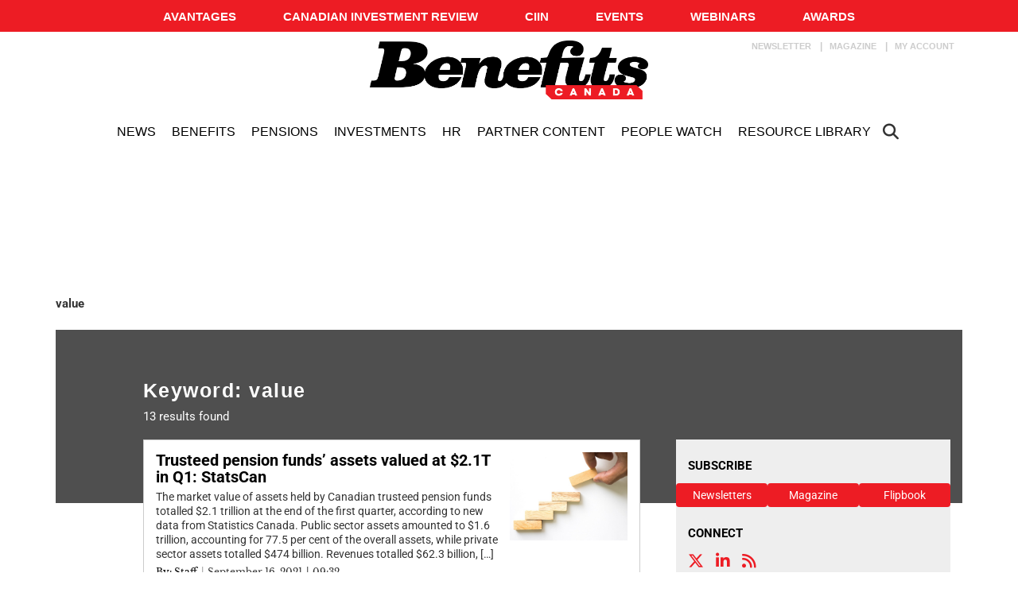

--- FILE ---
content_type: text/html; charset=UTF-8
request_url: https://www.benefitscanada.com/tag/value/
body_size: 22686
content:
<!DOCTYPE html>
<html lang="en-US" class="no-js no-svg">

<head>
	<meta charset="UTF-8">
	<meta name="viewport" content="width=device-width, initial-scale=1">
	<meta name="language" content="en">
	<link rel="profile" href="http://gmpg.org/xfn/11">
	<!-- LiveConnectTag for advertisers -->
	<script type="text/javascript" src="//b-code.liadm.com/b-00t6.min.js" async="true" charset="utf-8"></script>
	<!-- LiveConnectTag for advertisers -->
	<meta name='robots' content='index, follow, max-image-preview:large, max-snippet:-1, max-video-preview:-1' />

	<!-- This site is optimized with the Yoast SEO Premium plugin v23.9 (Yoast SEO v23.9) - https://yoast.com/wordpress/plugins/seo/ -->
	<title>value Archives | Benefits Canada.com</title>
	<link rel="canonical" href="https://www.benefitscanada.com/tag/value/" />
	<link rel="next" href="https://www.benefitscanada.com/tag/value/page/2/" />
	<meta property="og:locale" content="en_US" />
	<meta property="og:type" content="article" />
	<meta property="og:title" content="value Archives" />
	<meta property="og:url" content="https://www.benefitscanada.com/tag/value/" />
	<meta property="og:site_name" content="Benefits Canada.com" />
	<meta name="twitter:card" content="summary_large_image" />
	<meta name="twitter:site" content="@BenCanMag" />
	<script type="application/ld+json" class="yoast-schema-graph">{"@context":"https://schema.org","@graph":[{"@type":"CollectionPage","@id":"https://www.benefitscanada.com/tag/value/","url":"https://www.benefitscanada.com/tag/value/","name":"value Archives | Benefits Canada.com","isPartOf":{"@id":"https://www.benefitscanada.com/#website"},"primaryImageOfPage":{"@id":"https://www.benefitscanada.com/tag/value/#primaryimage"},"image":{"@id":"https://www.benefitscanada.com/tag/value/#primaryimage"},"thumbnailUrl":"https://www.benefitscanada.com/wp-content/uploads/sites/7/2021/02/53689674_123RF_GrowthEquitiesStockMarket.jpg","inLanguage":"en-US"},{"@type":"ImageObject","inLanguage":"en-US","@id":"https://www.benefitscanada.com/tag/value/#primaryimage","url":"https://www.benefitscanada.com/wp-content/uploads/sites/7/2021/02/53689674_123RF_GrowthEquitiesStockMarket.jpg","contentUrl":"https://www.benefitscanada.com/wp-content/uploads/sites/7/2021/02/53689674_123RF_GrowthEquitiesStockMarket.jpg","width":800,"height":600},{"@type":"WebSite","@id":"https://www.benefitscanada.com/#website","url":"https://www.benefitscanada.com/","name":"Benefits Canada.com","description":"Canada&#039;s most influential pension and benefits publication for decision-makers","publisher":{"@id":"https://www.benefitscanada.com/#organization"},"potentialAction":[{"@type":"SearchAction","target":{"@type":"EntryPoint","urlTemplate":"https://www.benefitscanada.com/?s={search_term_string}"},"query-input":{"@type":"PropertyValueSpecification","valueRequired":true,"valueName":"search_term_string"}}],"inLanguage":"en-US"},{"@type":"Organization","@id":"https://www.benefitscanada.com/#organization","name":"Benefits Canada.com","url":"https://www.benefitscanada.com/","logo":{"@type":"ImageObject","inLanguage":"en-US","@id":"https://www.benefitscanada.com/#/schema/logo/image/","url":"https://www.benefitscanada.com/wp-content/uploads/sites/7/2019/09/Benefits_logo.png","contentUrl":"https://www.benefitscanada.com/wp-content/uploads/sites/7/2019/09/Benefits_logo.png","width":2470,"height":565,"caption":"Benefits Canada.com"},"image":{"@id":"https://www.benefitscanada.com/#/schema/logo/image/"},"sameAs":["https://www.facebook.com/BenefitsCanada/","https://x.com/BenCanMag"]}]}</script>
	<!-- / Yoast SEO Premium plugin. -->


<link rel='dns-prefetch' href='//avatar.tcmediasaffaires.com' />
<link rel='dns-prefetch' href='//kit.fontawesome.com' />

<link rel="alternate" type="application/rss+xml" title="Benefits Canada.com &raquo; Feed" href="https://www.benefitscanada.com/feed/" />
<link rel="alternate" type="application/rss+xml" title="Benefits Canada.com &raquo; Comments Feed" href="https://www.benefitscanada.com/comments/feed/" />
<link rel="alternate" type="application/rss+xml" title="Benefits Canada.com &raquo; value Tag Feed" href="https://www.benefitscanada.com/tag/value/feed/" />
<link rel='stylesheet' id='avatar-vendors-css' href='https://avatar.tcmediasaffaires.com/app/themes/avatar-tcm/assets/css/vendors.min.css?ver=1.0.2' type='text/css' media='all' />
<link rel='stylesheet' id='avatar-tcm_parent-css' href='https://avatar.tcmediasaffaires.com/app/themes/avatar-tcm/style.css?ver=2.6' type='text/css' media='all' />
<link rel='stylesheet' id='avatar-tcm-css' href='https://avatar.tcmediasaffaires.com/app/themes/avatar-be/style.css?ver=1.1.8' type='text/css' media='all' />
<style id='avatar-tcm-inline-css' type='text/css'>

			.icons:after,
			.icons:before,
			.menu-user__link.active,
			.most-top5__rank,
			.related-news-module__link:hover,
			.text-content__link:hover,
			.text-content__category-label,
			.text-content__category-label a,
			.article-body a:hover,
			.text-content__item a:hover,
			.text-content__excerpt a:hover,
			.taxonomies-link__description a:hover,
			.site-header__center-button:hover,
			.user-header__link,
			.user-form__legend-title,
			.user-why-content__title,
			.user-side-box__title,
			.user-form__panel-title,
			.user-form__btn-submit:focus,
			.user-form__btn-submit:hover,
			.validation-box,
			.user-form-confirmation__icon,
			.user-form-confirmation__title,
			.user-form-confirmation__link,
			.user-profile-header__title,
			.user-profile-menu__item.active .user-profile-menu__icon,
			.user-profile-menu__item.active .user-profile-menu__link,
			.user-profile-menu__item:hover,
			.user-profile-menu__icon:hover,
			.user-profile-menu__item.active,
			.user-profile-menu__link:hover,
			.user-profile-menu__link:focus,
			.user-profile-menu__link:hover .user-profile-menu__icon,
			.user-profile-menu__link:focus .user-profile-menu__icon,
			.user-profile-menu__text:hover,
			.user-profile-menu__text:focus,
			.most-top-list__rank,
			.bold-text--color,
			.search-highlight,
			.component-newspaper a.bloc-title__link,
			.component-newspaper .bloc-title__caret,
			.component-newspaper__btn_required,
			.backissue--list-title .bloc-title__text--color,
			.backissue--list-title .bloc-title__caret,
			.tools-section .btn:hover,
			.slideshow_trigger:hover span,
			.slideshow_trigger:hover figure i,
			.tools-module--tools-resources .bg .text .pub-details,
			.tools-module--tools-resources .bg .text .pub-details span,
			.tools-module--tools-resources .bg .text .pub-details span:first-child,
			.dropdown-menu>li>a:hover,
			.entity-box-listing--podcast h2:after,
			.micro-module .social ul li a,
			.keyword-pop .header a,
			.keyword-pop .closepop,
			.keypop-trigger {
			    color:  #ed1c24;
			}

			.ias-trigger-prev a,
			.ias-trigger a,
			.footer-top,
			.avatar-topic-select,
			.btn-footer,
			.site-header__center-button:hover .site-header__hamburger-icon,
			.featured-video:hover .videos-caret--featured,
			.user-form__btn-submit,
			.validation-box__item,
			.user-form__btn-submit--negative,
			.backissues-title,
			.micro-module .btn,
			.video-brightcove-iframe .vjs-big-play-button,
			.video-brightcove-iframe .vjs-big-play-button:hover,
			.video-brightcove-iframe .vjs-big-play-button:focus,
			.micro-module .subscriptions .btn{
			    background:  #ed1c24;
			}

			.user-form__btn-submit:focus, .user-form__btn-submit:hover,
			.validation-box,
			.user-form-confirmation__title,
			.tools-section .btn:hover {
				    border-color:#ed1c24;
			}

			.ias-spinner svg circle {
				stroke: #ed1c24;
			}
			.std-btn {
				background-color:  #ed1c24;
			}

		
</style>
<style id='wp-emoji-styles-inline-css' type='text/css'>

	img.wp-smiley, img.emoji {
		display: inline !important;
		border: none !important;
		box-shadow: none !important;
		height: 1em !important;
		width: 1em !important;
		margin: 0 0.07em !important;
		vertical-align: -0.1em !important;
		background: none !important;
		padding: 0 !important;
	}
</style>
<link rel='stylesheet' id='wp-block-library-css' href='https://www.benefitscanada.com/wp-includes/css/dist/block-library/style.min.css?ver=6.6.2' type='text/css' media='all' />
<style id='classic-theme-styles-inline-css' type='text/css'>
/*! This file is auto-generated */
.wp-block-button__link{color:#fff;background-color:#32373c;border-radius:9999px;box-shadow:none;text-decoration:none;padding:calc(.667em + 2px) calc(1.333em + 2px);font-size:1.125em}.wp-block-file__button{background:#32373c;color:#fff;text-decoration:none}
</style>
<style id='global-styles-inline-css' type='text/css'>
:root{--wp--preset--aspect-ratio--square: 1;--wp--preset--aspect-ratio--4-3: 4/3;--wp--preset--aspect-ratio--3-4: 3/4;--wp--preset--aspect-ratio--3-2: 3/2;--wp--preset--aspect-ratio--2-3: 2/3;--wp--preset--aspect-ratio--16-9: 16/9;--wp--preset--aspect-ratio--9-16: 9/16;--wp--preset--color--black: #000000;--wp--preset--color--cyan-bluish-gray: #abb8c3;--wp--preset--color--white: #ffffff;--wp--preset--color--pale-pink: #f78da7;--wp--preset--color--vivid-red: #cf2e2e;--wp--preset--color--luminous-vivid-orange: #ff6900;--wp--preset--color--luminous-vivid-amber: #fcb900;--wp--preset--color--light-green-cyan: #7bdcb5;--wp--preset--color--vivid-green-cyan: #00d084;--wp--preset--color--pale-cyan-blue: #8ed1fc;--wp--preset--color--vivid-cyan-blue: #0693e3;--wp--preset--color--vivid-purple: #9b51e0;--wp--preset--gradient--vivid-cyan-blue-to-vivid-purple: linear-gradient(135deg,rgba(6,147,227,1) 0%,rgb(155,81,224) 100%);--wp--preset--gradient--light-green-cyan-to-vivid-green-cyan: linear-gradient(135deg,rgb(122,220,180) 0%,rgb(0,208,130) 100%);--wp--preset--gradient--luminous-vivid-amber-to-luminous-vivid-orange: linear-gradient(135deg,rgba(252,185,0,1) 0%,rgba(255,105,0,1) 100%);--wp--preset--gradient--luminous-vivid-orange-to-vivid-red: linear-gradient(135deg,rgba(255,105,0,1) 0%,rgb(207,46,46) 100%);--wp--preset--gradient--very-light-gray-to-cyan-bluish-gray: linear-gradient(135deg,rgb(238,238,238) 0%,rgb(169,184,195) 100%);--wp--preset--gradient--cool-to-warm-spectrum: linear-gradient(135deg,rgb(74,234,220) 0%,rgb(151,120,209) 20%,rgb(207,42,186) 40%,rgb(238,44,130) 60%,rgb(251,105,98) 80%,rgb(254,248,76) 100%);--wp--preset--gradient--blush-light-purple: linear-gradient(135deg,rgb(255,206,236) 0%,rgb(152,150,240) 100%);--wp--preset--gradient--blush-bordeaux: linear-gradient(135deg,rgb(254,205,165) 0%,rgb(254,45,45) 50%,rgb(107,0,62) 100%);--wp--preset--gradient--luminous-dusk: linear-gradient(135deg,rgb(255,203,112) 0%,rgb(199,81,192) 50%,rgb(65,88,208) 100%);--wp--preset--gradient--pale-ocean: linear-gradient(135deg,rgb(255,245,203) 0%,rgb(182,227,212) 50%,rgb(51,167,181) 100%);--wp--preset--gradient--electric-grass: linear-gradient(135deg,rgb(202,248,128) 0%,rgb(113,206,126) 100%);--wp--preset--gradient--midnight: linear-gradient(135deg,rgb(2,3,129) 0%,rgb(40,116,252) 100%);--wp--preset--font-size--small: 13px;--wp--preset--font-size--medium: 20px;--wp--preset--font-size--large: 36px;--wp--preset--font-size--x-large: 42px;--wp--preset--spacing--20: 0.44rem;--wp--preset--spacing--30: 0.67rem;--wp--preset--spacing--40: 1rem;--wp--preset--spacing--50: 1.5rem;--wp--preset--spacing--60: 2.25rem;--wp--preset--spacing--70: 3.38rem;--wp--preset--spacing--80: 5.06rem;--wp--preset--shadow--natural: 6px 6px 9px rgba(0, 0, 0, 0.2);--wp--preset--shadow--deep: 12px 12px 50px rgba(0, 0, 0, 0.4);--wp--preset--shadow--sharp: 6px 6px 0px rgba(0, 0, 0, 0.2);--wp--preset--shadow--outlined: 6px 6px 0px -3px rgba(255, 255, 255, 1), 6px 6px rgba(0, 0, 0, 1);--wp--preset--shadow--crisp: 6px 6px 0px rgba(0, 0, 0, 1);}:where(.is-layout-flex){gap: 0.5em;}:where(.is-layout-grid){gap: 0.5em;}body .is-layout-flex{display: flex;}.is-layout-flex{flex-wrap: wrap;align-items: center;}.is-layout-flex > :is(*, div){margin: 0;}body .is-layout-grid{display: grid;}.is-layout-grid > :is(*, div){margin: 0;}:where(.wp-block-columns.is-layout-flex){gap: 2em;}:where(.wp-block-columns.is-layout-grid){gap: 2em;}:where(.wp-block-post-template.is-layout-flex){gap: 1.25em;}:where(.wp-block-post-template.is-layout-grid){gap: 1.25em;}.has-black-color{color: var(--wp--preset--color--black) !important;}.has-cyan-bluish-gray-color{color: var(--wp--preset--color--cyan-bluish-gray) !important;}.has-white-color{color: var(--wp--preset--color--white) !important;}.has-pale-pink-color{color: var(--wp--preset--color--pale-pink) !important;}.has-vivid-red-color{color: var(--wp--preset--color--vivid-red) !important;}.has-luminous-vivid-orange-color{color: var(--wp--preset--color--luminous-vivid-orange) !important;}.has-luminous-vivid-amber-color{color: var(--wp--preset--color--luminous-vivid-amber) !important;}.has-light-green-cyan-color{color: var(--wp--preset--color--light-green-cyan) !important;}.has-vivid-green-cyan-color{color: var(--wp--preset--color--vivid-green-cyan) !important;}.has-pale-cyan-blue-color{color: var(--wp--preset--color--pale-cyan-blue) !important;}.has-vivid-cyan-blue-color{color: var(--wp--preset--color--vivid-cyan-blue) !important;}.has-vivid-purple-color{color: var(--wp--preset--color--vivid-purple) !important;}.has-black-background-color{background-color: var(--wp--preset--color--black) !important;}.has-cyan-bluish-gray-background-color{background-color: var(--wp--preset--color--cyan-bluish-gray) !important;}.has-white-background-color{background-color: var(--wp--preset--color--white) !important;}.has-pale-pink-background-color{background-color: var(--wp--preset--color--pale-pink) !important;}.has-vivid-red-background-color{background-color: var(--wp--preset--color--vivid-red) !important;}.has-luminous-vivid-orange-background-color{background-color: var(--wp--preset--color--luminous-vivid-orange) !important;}.has-luminous-vivid-amber-background-color{background-color: var(--wp--preset--color--luminous-vivid-amber) !important;}.has-light-green-cyan-background-color{background-color: var(--wp--preset--color--light-green-cyan) !important;}.has-vivid-green-cyan-background-color{background-color: var(--wp--preset--color--vivid-green-cyan) !important;}.has-pale-cyan-blue-background-color{background-color: var(--wp--preset--color--pale-cyan-blue) !important;}.has-vivid-cyan-blue-background-color{background-color: var(--wp--preset--color--vivid-cyan-blue) !important;}.has-vivid-purple-background-color{background-color: var(--wp--preset--color--vivid-purple) !important;}.has-black-border-color{border-color: var(--wp--preset--color--black) !important;}.has-cyan-bluish-gray-border-color{border-color: var(--wp--preset--color--cyan-bluish-gray) !important;}.has-white-border-color{border-color: var(--wp--preset--color--white) !important;}.has-pale-pink-border-color{border-color: var(--wp--preset--color--pale-pink) !important;}.has-vivid-red-border-color{border-color: var(--wp--preset--color--vivid-red) !important;}.has-luminous-vivid-orange-border-color{border-color: var(--wp--preset--color--luminous-vivid-orange) !important;}.has-luminous-vivid-amber-border-color{border-color: var(--wp--preset--color--luminous-vivid-amber) !important;}.has-light-green-cyan-border-color{border-color: var(--wp--preset--color--light-green-cyan) !important;}.has-vivid-green-cyan-border-color{border-color: var(--wp--preset--color--vivid-green-cyan) !important;}.has-pale-cyan-blue-border-color{border-color: var(--wp--preset--color--pale-cyan-blue) !important;}.has-vivid-cyan-blue-border-color{border-color: var(--wp--preset--color--vivid-cyan-blue) !important;}.has-vivid-purple-border-color{border-color: var(--wp--preset--color--vivid-purple) !important;}.has-vivid-cyan-blue-to-vivid-purple-gradient-background{background: var(--wp--preset--gradient--vivid-cyan-blue-to-vivid-purple) !important;}.has-light-green-cyan-to-vivid-green-cyan-gradient-background{background: var(--wp--preset--gradient--light-green-cyan-to-vivid-green-cyan) !important;}.has-luminous-vivid-amber-to-luminous-vivid-orange-gradient-background{background: var(--wp--preset--gradient--luminous-vivid-amber-to-luminous-vivid-orange) !important;}.has-luminous-vivid-orange-to-vivid-red-gradient-background{background: var(--wp--preset--gradient--luminous-vivid-orange-to-vivid-red) !important;}.has-very-light-gray-to-cyan-bluish-gray-gradient-background{background: var(--wp--preset--gradient--very-light-gray-to-cyan-bluish-gray) !important;}.has-cool-to-warm-spectrum-gradient-background{background: var(--wp--preset--gradient--cool-to-warm-spectrum) !important;}.has-blush-light-purple-gradient-background{background: var(--wp--preset--gradient--blush-light-purple) !important;}.has-blush-bordeaux-gradient-background{background: var(--wp--preset--gradient--blush-bordeaux) !important;}.has-luminous-dusk-gradient-background{background: var(--wp--preset--gradient--luminous-dusk) !important;}.has-pale-ocean-gradient-background{background: var(--wp--preset--gradient--pale-ocean) !important;}.has-electric-grass-gradient-background{background: var(--wp--preset--gradient--electric-grass) !important;}.has-midnight-gradient-background{background: var(--wp--preset--gradient--midnight) !important;}.has-small-font-size{font-size: var(--wp--preset--font-size--small) !important;}.has-medium-font-size{font-size: var(--wp--preset--font-size--medium) !important;}.has-large-font-size{font-size: var(--wp--preset--font-size--large) !important;}.has-x-large-font-size{font-size: var(--wp--preset--font-size--x-large) !important;}
:where(.wp-block-post-template.is-layout-flex){gap: 1.25em;}:where(.wp-block-post-template.is-layout-grid){gap: 1.25em;}
:where(.wp-block-columns.is-layout-flex){gap: 2em;}:where(.wp-block-columns.is-layout-grid){gap: 2em;}
:root :where(.wp-block-pullquote){font-size: 1.5em;line-height: 1.6;}
</style>
<script type="text/javascript" src="https://www.benefitscanada.com/wp-includes/js/jquery/jquery.min.js?ver=3.7.1" id="jquery-core-js"></script>
<script type="text/javascript" src="https://www.benefitscanada.com/wp-includes/js/jquery/jquery-migrate.min.js?ver=3.4.1" id="jquery-migrate-js" data-rocket-defer defer></script>
<script type="text/javascript" src="https://kit.fontawesome.com/0d143937b2.js" id="font-awesome-kit-js" data-rocket-defer defer></script>
<link rel="https://api.w.org/" href="https://www.benefitscanada.com/wp-json/" /><link rel="alternate" title="JSON" type="application/json" href="https://www.benefitscanada.com/wp-json/wp/v2/tags/886" />

		<!-- Keep old GTM only for Bencan !-->
					<!-- Google Tag Manager (CURRENT/OLD) -->
			<script>
				(function(w, d, s, l, i) {
					w[l] = w[l] || [];
					w[l].push({
						'gtm.start': new Date().getTime(),
						event: 'gtm.js'
					});
					var f = d.getElementsByTagName(s)[0],
						j = d.createElement(s),
						dl = l != 'dataLayer' ? '&l=' + l : '';
					j.async = true;
					j.src =
						'https://www.googletagmanager.com/gtm.js?id=' + i + dl;
					f.parentNode.insertBefore(j, f);
				})(window, document, 'script', 'dataLayer', 'GTM-KX3CRJW');
			</script>
			<!-- End Google Tag Manager -->
		
		<!-- Google Tag Manager (NEW) -->
		<script>
			(function(w, d, s, l, i) {
				w[l] = w[l] || [];
				w[l].push({
					'gtm.start': new Date().getTime(),
					event: 'gtm.js'
				});
				var f = d.getElementsByTagName(s)[0],
					j = d.createElement(s),
					dl = l != 'dataLayer' ? '&l=' + l : '';
				j.async = true;
				j.src =
					'https://www.googletagmanager.com/gtm.js?id=' + i + dl;
				f.parentNode.insertBefore(j, f);
			})(window, document, 'script', 'dataLayer', 'GTM-NDQKHZN');
		</script>
		<!-- End Google Tag Manager -->

	        <script src="https://www.google.com/recaptcha/api.js" async defer></script>
            <script src="https://s3.us-west-2.amazonaws.com/application-mia-player-prod.rubiconproject.com/pub.js" data-publisher-id="66130" data-rocket-defer defer></script>
		<style type="text/css" id="wp-custom-css">
			/* Benefits Canada Question of the week microsite */

#bencan-question-of-the-week-2018 {width:918px;margin:-30px auto 20px 30px;padding:0;font-family:Helvetica, Arial, sans-serif;font-size:1.14em;line-height:1.375em;}
#bencan-question-of-the-week-2018 a, #bencan-question-of-the-week-2018 a:link, #bencan-question-of-the-week-2018 a:visited {color:#e30613;font-weight:bold;text-decoration:underline;display:inline-block;padding:1px;}
#bencan-question-of-the-week-2018 a:hover, #bencan-question-of-the-week-2018 a:active, #bencan-question-of-the-week-2018 a:focus  {color:#000; border: solid 1px #e30613; text-decoration:none;padding:0;}
#bencan-question-of-the-week-2018 .question-of-the-week-header-2018 {width:100%;position:relative;margin:0 0 20px 0;padding:0;}
#bencan-question-of-the-week-2018 .question-of-the-week-title-2018 {width:710px;height:130px;float:left;background-color:#eaeaea;}
#bencan-question-of-the-week-2018 .question-of-the-week-contact-2018 {width:196px;height:120px;padding: 10px 6px 0 6px;float:right; text-align:right; background-color:#000;color:#fff; font-family:Arial, Helvetica, sans-serif;font-weight:normal;line-height:1.25em;}
#bencan-question-of-the-week-2018 .question-of-the-week-contact-large-2018 {font-size:1em;font-weight:bold;color:#fff; font-family:Arial, Helvetica, sans-serif;}
#bencan-question-of-the-week-2018 .question-of-the-week-navigation-2018 {margin:0;padding:8px 0 0 0;width:745px;clear:both;}
#bencan-question-of-the-week-2018 .question-of-the-week-navigation-2018 li {display:inline;padding:0 18px 0 0;margin:0;list-style:none;color:#000;font-weight:bold;}
#bencan-question-of-the-week-2018 .question-of-the-week-navigation-2018 li a {padding:6px 5px;}
#bencan-question-of-the-week-2018 .question-of-the-week-section-2018 {width:100%;clear:both;position:relative;margin:20px 0;padding:0;border-top:solid 1px #000;overflow:auto;}
#bencan-question-of-the-week-2018 .question-of-the-week-font-size-small {font-size:0.875em;}
#bencan-question-of-the-week-2018 .question-of-the-week-photo-2018 {color:#fff;width:220px;float:right;margin:0 0 0 22px;}
#bencan-question-of-the-week-2018 .question-of-the-week-content-2018 {width:674px;float:left;margin:0;padding:0;}
#bencan-question-of-the-week-2018 .question-of-the-week-content-2018 p {margin-top:0.375em;margin-bottom:0.687em;padding:0;}
#bencan-question-of-the-week-2018 .question-of-the-week-content-2018 ol {padding-left:50px;}
#bencan-question-of-the-week-2018 .question-of-the-week-content-2018 ul {padding-left:50px;}
#bencan-question-of-the-week-2018 h2{font-family:Times New Roman, Times, serif;font-size:1.625em;font-style:normal;line-height:1.25em;}
#bencan-question-of-the-week-2018 h3{font-family:Times New Roman, Times, serif;font-size:1.375em;font-style:normal;line-height:1.25em;}
#bencan-question-of-the-week-2018 h4{font-family:Times New Roman, Times, serif;font-size:1.312em;font-style:normal;line-height:1.25em;}
#bencan-question-of-the-week-2018 h5{font-family:Times New Roman, Times, serif;font-size:1.25em;font-style:normal;line-height:1.25em;}
#bencan-question-of-the-week-2018 h6{font-family:Times New Roman, Times, serif;font-size:1.187em;font-style:normal;line-height:1.25em;}

#benefits-canada-directory-microsite-2018 {width:100%;max-width:1280px;margin:0 0 32px 0;padding:0;font-family: Arial, Helvetica, sans-serif;color:#000;line-height:1.43;border-bottom:solid 1px #dbdbdb;}
#benefits-canada-directory-microsite-2018 #benefits-canada-consultants-directory-header {width:96%;padding:16px 2% 3px 2%;background:url(https://www.benefitscanada.com/wp-content/uploads/2017/08/benefitscanada-consultants-directory-header-background-20170804.png) top left no-repeat;}
#benefits-canada-directory-microsite-2018 #benefits-canada-money-managers-directory-header {width:96%;padding:16px 2% 0 2%;background: url(https://www.benefitscanada.com/wp-content/uploads/2018/05/money-managers-directory-background-20180524.png) top left no-repeat;}
#benefits-canada-directory-microsite-2018 #benefits-canada-directory-main, #benefits-canada-directory-microsite-2018 #benefits-canada-directory-footer {width:96%;margin:0;padding:10px 2%;border-right:solid 1px #ccc;}
#benefits-canada-directory-microsite-2018 .benefits-canada-directory-page-heading {width:100%;height:auto;max-width:557px;}
#benefits-canada-directory-microsite-2018 #benefits-canada-directory-navigation {list-style-type:none;margin:0 0 2em 0;padding:0;}
#benefits-canada-directory-microsite-2018 #benefits-canada-directory-navigation li {display:inline;list-style:none;margin:0;padding:0 0.5em 0 0;font-weight:bold;}
#benefits-canada-directory-microsite-2018 #benefits-canada-directory-navigation li a {display:inline-block;font-weight:bold;}
#benefits-canada-directory-microsite-2018 .benefits-canada-directory-section {clear:left;overflow:auto;}
#benefits-canada-directory-microsite-2018 .benefits-canada-directory-listing-container {width:46%;display:inline;float:left;margin:0;padding:10px 2%;text-align:left;position:relative;border-top:solid 1px #ccc;}
#benefits-canada-directory-microsite-2018 .benefits-canada-directory-listing-logo {width:99%;height:auto;max-width:320px;margin:0 0 20px 0;}
#benefits-canada-directory-microsite-2018 .benefits-canada-directory-listing {margin:0;padding:5px 16px;}
#benefits-canada-directory-microsite-2018 .benefits-canada-directory-heading1 {font-size:3em;color:#000;margin:0;padding:0;font-weight:bold;}
#benefits-canada-directory-microsite-2018 .benefits-canada-directory-heading2 {margin:0;padding:0;font-family:'Times New Roman', Times, serif; font-size:2em;color:#000;font-weight:bold;}
#benefits-canada-directory-microsite-2018 .benefits-canada-directory-heading3, #benefits-canada-directory-microsite-2018 h3 {font-size:1.43em;margin:0 0 0.3125em 0;padding:0;font-weight:bold;}
#benefits-canada-directory-microsite-2018 .benefits-canada-directory-heading4 {font-weight:bold;text-transform:uppercase;font-size:0.93em;}
#benefits-canada-directory-microsite-2018 .benefits-canada-directory-align-center {text-align:center;}
#benefits-canada-directory-microsite-2018 .benefits-canada-directory-font-style-uppercase {text-transform:uppercase;}
#benefits-canada-directory-microsite-2018 p {margin:0.214em 0;padding:0;}
#benefits-canada-directory-microsite-2018 a, #benefits-canada-directory-microsite-2018 a:link {color:#e30613;text-decoration:underline;padding:1px 2px;display:inline-block;}
#benefits-canada-directory-microsite-2018 a .benefits-canada-directory-heading3, #benefits-canada-directory-microsite-2018 a:link .benefits-canada-directory-heading3 {color:#e30613;}
#benefits-canada-directory-microsite-2018 a:hover, #benefits-canada-directory-microsite-2018 a:active, #benefits-canada-directory-microsite-2018 a:focus {color:#000;text-decoration:underline;border:solid 1px #9c9a9a;padding:0 1px;}
#benefits-canada-directory-microsite-2018 a:hover .benefits-canada-directory-heading3, #benefits-canada-directory-microsite-2018 a:active .benefits-canada-directory-heading3, #benefits-canada-directory-microsite-2018 a:focus .benefits-canada-directory-heading3 {color:#000;}
@media only screen and (max-device-width:1023px) {#benefits-canada-directory-microsite-2018 .benefits-canada-directory-listing-container {width:96%;clear:left;} #benefits-canada-directory-microsite-2018 .benefits-canada-directory-listing {padding:0;} #benefits-canada-directory-microsite-2018 #benefits-canada-consultants-directory-header {background:none;} #benefits-canada-directory-microsite-2018 #benefits-canada-money-managers-directory-header {background:none;} #benefits-canada-directory-microsite-2018 #benefits-canada-directory-main, #benefits-canada-directory-microsite-2018 #benefits-canada-directory-footer {border:none;} #benefits-canada-directory-microsite-2018 {border:solid 1px #ccc;}}
#main-body.clearfix.microsite {
    padding-bottom: 10px;
}
#main-body.microsite {
    background-color: #fff;
    padding: 30px 0 0 0;
}
#main-body {
    padding: 0 10px 0 0;
    margin-top: 10px;
    border-top: 1px solid #333;
    border-left: 1px solid #333;
    border-bottom: 1px solid #333;
}

/* Careers Microsite CSS */
/* CSS Document for Benefits Canada Careers */

#benefits-careers-container { width:990px; margin:0 0 30px 0; padding:30px 0 0 0; font-family:"Times New Roman", Times, serif; font-size:16px; line-height:21px; color:#0b0204;}
#benefits-careers-container h2 {font-family:Arial, Helvetica, sans-serif; font-weight:bold; font-size:18px; margin:5px 0; padding:0; color:#ed1c24;}
#benefits-careers-container h3 {font-size:18px; font-weight:bold; font-style:italic; color:#7b7979; margin:5px 0 0 0; padding:0;}
#benefits-careers-container h4 {font-family:Arial, Helvetica, sans-serif; font-weight:normal; font-size:16px; margin:5px 0 0 0; padding:0;}
#benefits-careers-container p {margin:0 0 20px 0; padding:0;}
#benefits-careers-container ul {margin:5px 0 15px 0; padding:0;}
#benefits-careers-container ul li {margin:0 0 0 20px; padding:2px 0; list-style-image:url(http://www.benefitscanada.com/wp-content/uploads/2011/07/careers-bullet-point.gif);}
#benefits-careers-container ul li ul li {list-style:circle; list-style-image:none; color:#333;}
#benefits-careers-container a,
#benefits-careers-container a:link,
#benefits-careers-container a:visited {color:#ed1c24; font-weight:bold;}
#benefits-careers-container a:hover,
#benefits-careers-container a:active {color:#5a5758;}

/* Header and Content Containers */
#benefits-careers-container .careers-header {overflow:auto; width:990px; clear:both;}
#benefits-careers-container p.careers-logo {width:200px; height:40px; float:left; margin:0; padding:0 0 0 20px; font-family:"Times New Roman", Times, serif; font-size:30px; font-weight:bold;}
#benefits-careers-container ul.careers-navigation {width:750px; height:40px; margin:0; padding:0; float:left; font-family:Arial, Helvetica, sans-serif; font-size:16px; font-weight:normal; font-style:italic; color:#7b7979;}
#benefits-careers-container ul.careers-navigation li {float:left; list-style:none; margin:0; padding:0;}
#benefits-careers-container ul.careers-navigation li.navigate-text {padding-top:10px;}
#benefits-careers-container .small-button { font-family:Arial, Helvetica, sans-serif; font-size:12px; font-weight:bold; color:#231f20; text-transform:uppercase; font-style:normal; text-decoration:none; display:block; width:165px; height:32px; text-align:center; margin:0 5px; padding:3px 0 0 0; float:left; background:#fff200 url(http://www.benefitscanada.com/wp-content/uploads/2011/07/careers-small-button-background.gif) top center no-repeat; color:#0b0204 !important;}

#benefits-careers-container .careers-content {width:990px; margin:0; padding:0;}

/* Homepage */
#benefits-careers-container .career-archive {overflow:auto; width:950px; clear:both; padding:20px 0; margin:0; border-bottom:solid 1px #cdced0;}
#benefits-careers-container .career-archive h2 {text-indent:20px;}
#benefits-careers-container .career-archive .career-description-archive {width:560px; margin:0 30px 0 20px; padding:0; float:left; display:inline;}
#benefits-careers-container .career-archive .career-details-archive {width:275px; margin:0; padding:0 0 0 25px; float:left; border-left:dotted 3px #cdced0; font-family:Arial, Helvetica, sans-serif; font-size:14px;}

/* Job Post Page */
#benefits-careers-container .career-post {padding:0 0 0 20px; margin:20px 20px 0 0; width:580px; float:left;}

/* Place Ad form */
#benefits-careers-container .career-place-ad {padding:0 20px; margin:20px 8px 0 0; width:569px; float:left; border-right:dotted 3px #cdced0;}

/* Sidebar styles */
#benefits-careers-container .grey-diagonal-lines {background:url(http://www.benefitscanada.com/wp-content/uploads/2011/07/careers-narrow-grey-lines.gif); padding:0 0 10px 0;}
#benefits-careers-container .career-details-post {width:346px; margin:40px 0 0 20px; float:left;}
#benefits-careers-container .careers-thank-you {width:764px; margin:40px 0 0 100px; float:left; display: inline;}
#benefits-careers-container .sidebar-content {background:#fff url(http://www.benefitscanada.com/wp-content/uploads/2011/07/careers-sidebar-top-background.gif) top right no-repeat; border-left:solid 1px #cdced0; border-bottom:solid 1px #cdced0; margin:-10px 10px 0 -10px; padding:25px 0; position:relative; font-family:Arial, Helvetica, sans-serif; font-size:14px; zoom: 1}
#benefits-careers-container .sidebar-content p,
#benefits-careers-container .sidebar-content ul,
#benefits-careers-container .sidebar-content h2,
#benefits-careers-container .sidebar-content h3,
#benefits-careers-container .sidebar-content h4 {padding:0 20px;}

/* Other styles */
#benefits-careers-container .grey-bottom-border {padding-bottom:25px; border-bottom:solid 1px #cdced0; margin-bottom:-5px;}
#benefits-careers-container .career-category {font-size:12px; text-transform:uppercase; font-weight:normal; color:#5a5758;}
#benefits-careers-container .center-align-text {text-align:center;}
#benefits-careers-container .company-logo {margin:0 0 15px 0;}
#benefits-careers-container .black-text {color:#0b0204;}
.textwidget .question-of-the-week-navigation-2018 li {
    display: inline;
    padding: 0 18px 0 0;
    margin: 0;
    list-style: none;
    color: #000;
    font-weight: bold;
}
.textwidget .question-of-the-week-contact-2018 {
    width: auto;
    height: 120px;
    padding: 10px 6px 0 6px;
/*     float: right; */
/*     text-align: right; */
    background-color: #000;
    color: #fff;
    font-family: Arial, Helvetica, sans-serif;
    font-weight: normal;
    line-height: 1.25em;
}
.qotw-header-height {
	height: 130px;
}
@media screen and (max-width: 780px) {
	.qotw-header-height {
	height: 60px;
}
}
.textwidget .question-of-the-week-navigation-2018 a, .textwidget .question-of-the-week-navigation-2018 a:link, .textwidget .question-of-the-week-navigation-2018 a:visited {
	color: #e30613;
    font-weight: bold;
    text-decoration: underline;
    display: inline-block;
    padding: 1px;
}
.textwidget .question-of-the-week-navigation-2018 li a {
	padding: 6px 5px !important;
}
.textwidget .question-of-the-week-navigation-2018 a:hover, .textwidget .question-of-the-week-navigation-2018 a:active, .textwidget .question-of-the-week-navigation-2018 a:focus {
	color: #000;
    border: solid 1px #e30613;
    text-decoration: none;
    padding: 0;
}
.textwidget .question-of-the-week-font-size-small a, .textwidget .question-of-the-week-font-size-small a:link, .textwidget .question-of-the-week-font-size-small a:visited, .siteorigin-widget-tinymce.textwidget p > a {
	color: #e30613;
    font-weight: bold;
    text-decoration: underline;
    display: inline-block;
    padding: 1px;
}
@media screen and (max-width: 600px) {
	.siteorigin-widget-tinymce.textwidget h2 strong {
	font-size: 24px;
}
} 		</style>
		<noscript><style id="rocket-lazyload-nojs-css">.rll-youtube-player, [data-lazy-src]{display:none !important;}</style></noscript><meta name="generator" content="WP Rocket 3.17.3.1" data-wpr-features="wpr_defer_js wpr_lazyload_images wpr_lazyload_iframes wpr_desktop" /></head>

<body class="archive tag tag-value tag-886 wp-custom-logo be-website advisor-website">
	
		<!-- Keep old GTM only for Bencan !-->
					<!-- Google Tag Manager (noscript) (CURRENT/OLD) -->
			<noscript><iframe src="https://www.googletagmanager.com/ns.html?id=GTM-KX3CRJW" height="0" width="0" style="display:none;visibility:hidden"></iframe></noscript>
			<!-- End Google Tag Manager (noscript) -->
				<!-- Google Tag Manager (noscript) (NEW) -->
		<noscript><iframe src="https://www.googletagmanager.com/ns.html?id=GTM-NDQKHZN" height="0" width="0" style="display:none;visibility:hidden"></iframe></noscript>
		<!-- End Google Tag Manager (noscript) -->
	<div data-rocket-location-hash="2e8e6aaede76f21b76a8ffcb21ded3a0" id="tc-site-context"></div>


	<div class="market-watch container-fluid visible-md visible-lg" >
		<div data-rocket-location-hash="d7336ee7eb0782e1bd45e5c482068460" class="ticker">
			<div data-rocket-location-hash="52c6abcb57e085a248f02d8a0c75602a" class="scroll-wrap">
				<div class="menu-promotion-menu-container"><ul id="menu-promotion-menu" class="menu"><li id="menu-item-472" class="menu-item menu-item-type-custom menu-item-object-custom menu-item-472"><a target="_blank" rel="noopener" href="https://www.avantages.ca/">AVANTAGES</a></li>
<li id="menu-item-50173" class="menu-item menu-item-type-taxonomy menu-item-object-category menu-item-50173"><a target="_blank" rel="noopener" href="https://www.benefitscanada.com/canadian-investment-review/">Canadian Investment Review</a></li>
<li id="menu-item-474" class="menu-item menu-item-type-custom menu-item-object-custom menu-item-474"><a target="_blank" rel="noopener" href="http://www.ciin.ca">CIIN</a></li>
<li id="menu-item-27767" class="menu-item menu-item-type-custom menu-item-object-custom menu-item-27767"><a target="_blank" rel="noopener" href="https://www.benefitscanada.com/microsite/conferences/">EVENTS</a></li>
<li id="menu-item-98631" class="menu-item menu-item-type-post_type menu-item-object-microsite menu-item-98631"><a href="https://www.benefitscanada.com/microsite/webinars/">Webinars</a></li>
<li id="menu-item-103400" class="menu-item menu-item-type-custom menu-item-object-custom menu-item-103400"><a href="https://www.benefitscanada.com/microsite/benefits-canada/awards/">AWARDS</a></li>
</ul></div>			</div>
		</div>
</div>
	<header data-rocket-location-hash="cd65e55821e6328931c49555d37daf50" class="site-main current-context-view-bencan">
		<!-- Navigation -->
		<div data-rocket-location-hash="d715dcb7b06ed857acb749b20251e3d8" class="site-header navbar navbar-toggleable-md" data-spy="affix" data-offset-top="110">
			<div data-rocket-location-hash="619b892f06b9419d648385dce0bcb6ac" class="site-header__container container">
				<div class="site-header__center">
					<div class="row row--no-margin">
						<div class="col-xs-2 col-md-4 col-left col-no-padding-xs-left">
							<button id="button-menu-main-js" class="site-header__center-button site-header__hamburger navbar-toggle" type="button" data-toggle="collapse" data-target="#menu-main">
								<span class="sr-only">Toggle navigation</span>
								<span class="site-header__hamburger-icon icon-bar"></span>
								<span class="site-header__hamburger-icon icon-bar"></span>
								<span class="site-header__hamburger-icon icon-bar"></span>
							</button>
						</div>
						<div class="col-xs-7 col-md-4 text-center c-logo">
															<a href="https://www.benefitscanada.com/" class="site-header__logo-link" rel="home"><img width="2470" height="565" src="data:image/svg+xml,%3Csvg%20xmlns='http://www.w3.org/2000/svg'%20viewBox='0%200%202470%20565'%3E%3C/svg%3E" class="site-header__logo" alt="Benefits Canada.com" decoding="async" fetchpriority="high" data-lazy-src="https://www.benefitscanada.com/wp-content/uploads/sites/7/2023/07/Benefits_logo-1.png" /><noscript><img width="2470" height="565" src="https://www.benefitscanada.com/wp-content/uploads/sites/7/2023/07/Benefits_logo-1.png" class="site-header__logo" alt="Benefits Canada.com" decoding="async" fetchpriority="high" /></noscript></a>													</div>
						<div class="col-xs-3 col-md-4 text-right col-no-padding-xs-left">
							<button class="search-trigger hidden-lg" data-target="#search-box" data-toggle="collapse">
								<i class="fa fa-search" aria-hidden="true"></i>
								<span class="sr-only">Search</span>
							</button>
							<button type="button" class="site-header__center-button navbar-toggle" data-toggle="collapse" data-target="#menu-user">
								<i class="site-header__user-icon fa fa-user" aria-hidden="true"></i>
							</button>
						</div>
					</div>
				</div>
				<nav class="site-header__navigation-desktop">
					<!-- Brand and toggle get grouped for better mobile display -->
					<!-- Collect the nav links, forms, and other content for toggling -->
					<div data-rocket-location-hash="459ef3f9f116f091bc911e896d055d93" class="row">
						<div class="col-xs-12 user-m-contain">
							<div id="menu-user" class="menu-user collapse navbar-collapse"><ul id="menu-header-user-log-off" class="menu-user__list nav navbar-nav"><li itemscope="itemscope" itemtype="https://www.schema.org/SiteNavigationElement" id="menu-item-171924" class="menu-item menu-item-type-custom menu-item-object-custom menu-item-171924"><a title="Newsletter" href="https://tc.benefitscanada.com/T/WF/5912/Rp6Ird/Optin/en-US/Form.ofsys">Newsletter</a></li>
<li itemscope="itemscope" itemtype="https://www.schema.org/SiteNavigationElement" id="menu-item-171925" class="menu-item menu-item-type-custom menu-item-object-custom menu-item-171925"><a title="Magazine" href="https://benefitscanada.secure.darwin.cx/Z5YBEN2B">Magazine</a></li>
<li itemscope="itemscope" itemtype="https://www.schema.org/SiteNavigationElement" id="menu-item-501" class="menu-item menu-item-type-post_type menu-item-object-page menu-item-501"><a title="My account" href="https://www.benefitscanada.com/my-account/">My account</a></li>
</ul></div>							<!-- /.navbar-collapse -->
						</div>
					</div>
										<div class="hidden-lg">
						<div id="menu-main" class="collapse navbar-collapse"><ul id="menu-mobile" class="site-header__menu-main menu-main nav navbar-nav color-mobile"><li itemscope="itemscope" itemtype="https://www.schema.org/SiteNavigationElement" id="menu-item-123657" class="menu-item menu-item-type-taxonomy menu-item-object-category menu-item-123657"><a title="News" href="https://www.benefitscanada.com/news/">News</a></li>
<li itemscope="itemscope" itemtype="https://www.schema.org/SiteNavigationElement" id="menu-item-123658" class="menu-item menu-item-type-taxonomy menu-item-object-category menu-item-has-children menu-item-123658 dropdown"><a title="Benefits" href="https://www.benefitscanada.com/benefits/" class="lien-parent" aria-haspopup="true">Benefits</a> <a href="#" class="visible-xs visible-sm visible-md custom-caret" data-toggle="dropdown"></a>
<ul role="menu" class=" dropdown-menu" >
	<li itemscope="itemscope" itemtype="https://www.schema.org/SiteNavigationElement" id="menu-item-123659" class="menu-item menu-item-type-taxonomy menu-item-object-category menu-item-123659"><a title="Absence management" href="https://www.benefitscanada.com/benefits/absence-management/">Absence management</a></li>
	<li itemscope="itemscope" itemtype="https://www.schema.org/SiteNavigationElement" id="menu-item-123660" class="menu-item menu-item-type-taxonomy menu-item-object-category menu-item-123660"><a title="Communication" href="https://www.benefitscanada.com/benefits/benefits-communication/">Communication</a></li>
	<li itemscope="itemscope" itemtype="https://www.schema.org/SiteNavigationElement" id="menu-item-123661" class="menu-item menu-item-type-taxonomy menu-item-object-category menu-item-123661"><a title="Disability management" href="https://www.benefitscanada.com/benefits/disability-management/">Disability management</a></li>
	<li itemscope="itemscope" itemtype="https://www.schema.org/SiteNavigationElement" id="menu-item-123662" class="menu-item menu-item-type-taxonomy menu-item-object-category menu-item-123662"><a title="Health benefits" href="https://www.benefitscanada.com/benefits/health-benefits/">Health benefits</a></li>
	<li itemscope="itemscope" itemtype="https://www.schema.org/SiteNavigationElement" id="menu-item-123663" class="menu-item menu-item-type-taxonomy menu-item-object-category menu-item-123663"><a title="Health/wellness" href="https://www.benefitscanada.com/benefits/health-wellness/">Health/wellness</a></li>
	<li itemscope="itemscope" itemtype="https://www.schema.org/SiteNavigationElement" id="menu-item-123665" class="menu-item menu-item-type-taxonomy menu-item-object-category menu-item-123665"><a title="Legal issues" href="https://www.benefitscanada.com/benefits/benefits-law/">Legal issues</a></li>
	<li itemscope="itemscope" itemtype="https://www.schema.org/SiteNavigationElement" id="menu-item-123666" class="menu-item menu-item-type-taxonomy menu-item-object-category menu-item-123666"><a title="Other" href="https://www.benefitscanada.com/benefits/benefits-other/">Other</a></li>
</ul>
</li>
<li itemscope="itemscope" itemtype="https://www.schema.org/SiteNavigationElement" id="menu-item-123667" class="menu-item menu-item-type-taxonomy menu-item-object-category menu-item-has-children menu-item-123667 dropdown"><a title="Pensions" href="https://www.benefitscanada.com/pensions/" class="lien-parent" aria-haspopup="true">Pensions</a> <a href="#" class="visible-xs visible-sm visible-md custom-caret" data-toggle="dropdown"></a>
<ul role="menu" class=" dropdown-menu" >
	<li itemscope="itemscope" itemtype="https://www.schema.org/SiteNavigationElement" id="menu-item-123668" class="menu-item menu-item-type-taxonomy menu-item-object-category menu-item-123668"><a title="Capital accumulation plans" href="https://www.benefitscanada.com/pensions/cap/">Capital accumulation plans</a></li>
	<li itemscope="itemscope" itemtype="https://www.schema.org/SiteNavigationElement" id="menu-item-123669" class="menu-item menu-item-type-taxonomy menu-item-object-category menu-item-123669"><a title="Governance/legislation" href="https://www.benefitscanada.com/pensions/governance-law/">Governance/legislation</a></li>
	<li itemscope="itemscope" itemtype="https://www.schema.org/SiteNavigationElement" id="menu-item-123670" class="menu-item menu-item-type-taxonomy menu-item-object-category menu-item-123670"><a title="Retirement" href="https://www.benefitscanada.com/pensions/retirement/">Retirement</a></li>
	<li itemscope="itemscope" itemtype="https://www.schema.org/SiteNavigationElement" id="menu-item-123671" class="menu-item menu-item-type-taxonomy menu-item-object-category menu-item-123671"><a title="Communication" href="https://www.benefitscanada.com/pensions/pension-communication/">Communication</a></li>
	<li itemscope="itemscope" itemtype="https://www.schema.org/SiteNavigationElement" id="menu-item-123674" class="menu-item menu-item-type-taxonomy menu-item-object-category menu-item-123674"><a title="Other" href="https://www.benefitscanada.com/pensions/pension-other/">Other</a></li>
</ul>
</li>
<li itemscope="itemscope" itemtype="https://www.schema.org/SiteNavigationElement" id="menu-item-123675" class="menu-item menu-item-type-taxonomy menu-item-object-category menu-item-has-children menu-item-123675 dropdown"><a title="Investments" href="https://www.benefitscanada.com/canadian-investment-review/" class="lien-parent" aria-haspopup="true">Investments</a> <a href="#" class="visible-xs visible-sm visible-md custom-caret" data-toggle="dropdown"></a>
<ul role="menu" class=" dropdown-menu" >
	<li itemscope="itemscope" itemtype="https://www.schema.org/SiteNavigationElement" id="menu-item-123677" class="menu-item menu-item-type-taxonomy menu-item-object-category menu-item-123677"><a title="News" href="https://www.benefitscanada.com/canadian-investment-review/cir-news/">News</a></li>
	<li itemscope="itemscope" itemtype="https://www.schema.org/SiteNavigationElement" id="menu-item-123680" class="menu-item menu-item-type-post_type menu-item-object-page menu-item-123680"><a title="Partner Content" href="https://www.benefitscanada.com/canadian-investment-review/canadian-investment-review-partner-content/">Partner Content</a></li>
	<li itemscope="itemscope" itemtype="https://www.schema.org/SiteNavigationElement" id="menu-item-123681" class="menu-item menu-item-type-post_type menu-item-object-page menu-item-123681"><a title="Expert Panel" href="https://www.benefitscanada.com/canadian-investment-review/canadian-investment-review-expert/">Expert Panel</a></li>
	<li itemscope="itemscope" itemtype="https://www.schema.org/SiteNavigationElement" id="menu-item-123682" class="menu-item menu-item-type-taxonomy menu-item-object-category menu-item-123682"><a title="DB" href="https://www.benefitscanada.com/canadian-investment-review/db-investments/">DB</a></li>
	<li itemscope="itemscope" itemtype="https://www.schema.org/SiteNavigationElement" id="menu-item-123683" class="menu-item menu-item-type-taxonomy menu-item-object-category menu-item-123683"><a title="DC" href="https://www.benefitscanada.com/canadian-investment-review/dc-investments/">DC</a></li>
	<li itemscope="itemscope" itemtype="https://www.schema.org/SiteNavigationElement" id="menu-item-123684" class="menu-item menu-item-type-taxonomy menu-item-object-category menu-item-123684"><a title="Public Equities" href="https://www.benefitscanada.com/canadian-investment-review/public-equities/">Public Equities</a></li>
	<li itemscope="itemscope" itemtype="https://www.schema.org/SiteNavigationElement" id="menu-item-123685" class="menu-item menu-item-type-taxonomy menu-item-object-category menu-item-123685"><a title="Fixed income" href="https://www.benefitscanada.com/canadian-investment-review/fixed-income/">Fixed income</a></li>
	<li itemscope="itemscope" itemtype="https://www.schema.org/SiteNavigationElement" id="menu-item-123686" class="menu-item menu-item-type-taxonomy menu-item-object-category menu-item-123686"><a title="Alternative investments" href="https://www.benefitscanada.com/canadian-investment-review/alts/">Alternative investments</a></li>
	<li itemscope="itemscope" itemtype="https://www.schema.org/SiteNavigationElement" id="menu-item-123688" class="menu-item menu-item-type-taxonomy menu-item-object-category menu-item-123688"><a title="Investment Strategies" href="https://www.benefitscanada.com/canadian-investment-review/strategies/">Investment Strategies</a></li>
	<li itemscope="itemscope" itemtype="https://www.schema.org/SiteNavigationElement" id="menu-item-123689" class="menu-item menu-item-type-taxonomy menu-item-object-category menu-item-123689"><a title="Research &amp; Markets" href="https://www.benefitscanada.com/canadian-investment-review/research-markets/">Research &amp; Markets</a></li>
	<li itemscope="itemscope" itemtype="https://www.schema.org/SiteNavigationElement" id="menu-item-123694" class="menu-item menu-item-type-taxonomy menu-item-object-category menu-item-123694"><a title="Other" href="https://www.benefitscanada.com/canadian-investment-review/investments-other/">Other</a></li>
</ul>
</li>
<li itemscope="itemscope" itemtype="https://www.schema.org/SiteNavigationElement" id="menu-item-123695" class="menu-item menu-item-type-taxonomy menu-item-object-category menu-item-has-children menu-item-123695 dropdown"><a title="HR" href="https://www.benefitscanada.com/human-resources/" class="lien-parent" aria-haspopup="true">HR</a> <a href="#" class="visible-xs visible-sm visible-md custom-caret" data-toggle="dropdown"></a>
<ul role="menu" class=" dropdown-menu" >
	<li itemscope="itemscope" itemtype="https://www.schema.org/SiteNavigationElement" id="menu-item-123697" class="menu-item menu-item-type-taxonomy menu-item-object-category menu-item-123697"><a title="Communication" href="https://www.benefitscanada.com/human-resources/hr-communication/">Communication</a></li>
	<li itemscope="itemscope" itemtype="https://www.schema.org/SiteNavigationElement" id="menu-item-123699" class="menu-item menu-item-type-taxonomy menu-item-object-category menu-item-123699"><a title="Legal issues" href="https://www.benefitscanada.com/human-resources/hr-law/">Legal issues</a></li>
	<li itemscope="itemscope" itemtype="https://www.schema.org/SiteNavigationElement" id="menu-item-123701" class="menu-item menu-item-type-taxonomy menu-item-object-category menu-item-123701"><a title="Other" href="https://www.benefitscanada.com/human-resources/hr-other/">Other</a></li>
</ul>
</li>
<li itemscope="itemscope" itemtype="https://www.schema.org/SiteNavigationElement" id="menu-item-123702" class="menu-item menu-item-type-post_type menu-item-object-page menu-item-123702"><a title="Expert Panel" href="https://www.benefitscanada.com/expert-panel/">Expert Panel</a></li>
<li itemscope="itemscope" itemtype="https://www.schema.org/SiteNavigationElement" id="menu-item-123703" class="menu-item menu-item-type-post_type menu-item-object-page menu-item-has-children menu-item-123703 dropdown"><a title="Partner content" href="https://www.benefitscanada.com/partner-content/" class="lien-parent" aria-haspopup="true">Partner content</a> <a href="#" class="visible-xs visible-sm visible-md custom-caret" data-toggle="dropdown"></a>
<ul role="menu" class=" dropdown-menu" >
	<li itemscope="itemscope" itemtype="https://www.schema.org/SiteNavigationElement" id="menu-item-123704" class="menu-item menu-item-type-custom menu-item-object-custom menu-item-123704"><a title="Partner Sites" href="https://www.benefitscanada.com/partner-content/#sites">Partner Sites</a></li>
	<li itemscope="itemscope" itemtype="https://www.schema.org/SiteNavigationElement" id="menu-item-123705" class="menu-item menu-item-type-custom menu-item-object-custom menu-item-123705"><a title="Partner Series" href="https://www.benefitscanada.com/partner-content/#series">Partner Series</a></li>
	<li itemscope="itemscope" itemtype="https://www.schema.org/SiteNavigationElement" id="menu-item-123706" class="menu-item menu-item-type-custom menu-item-object-custom menu-item-123706"><a title="Partner Education" href="https://www.benefitscanada.com/partner-content/#education">Partner Education</a></li>
	<li itemscope="itemscope" itemtype="https://www.schema.org/SiteNavigationElement" id="menu-item-123707" class="menu-item menu-item-type-custom menu-item-object-custom menu-item-123707"><a title="Directories" href="https://www.benefitscanada.com/partner-content/#directory">Directories</a></li>
</ul>
</li>
<li itemscope="itemscope" itemtype="https://www.schema.org/SiteNavigationElement" id="menu-item-123708" class="menu-item menu-item-type-post_type menu-item-object-page menu-item-123708"><a title="Top stories in People Watch" href="https://www.benefitscanada.com/people-watch/">Top stories in People Watch</a></li>
<li itemscope="itemscope" itemtype="https://www.schema.org/SiteNavigationElement" id="menu-item-171361" class="menu-item menu-item-type-custom menu-item-object-custom menu-item-171361"><a title="Resource Library" href="https://www.benefitscanada.com/microsite/resource-library/">Resource Library</a></li>
<li itemscope="itemscope" itemtype="https://www.schema.org/SiteNavigationElement" id="menu-item-123709" class="hidden-lg c-red menu-item menu-item-type-post_type menu-item-object-microsite menu-item-123709"><a title="Events" href="https://www.benefitscanada.com/microsite/conferences/">Events</a></li>
<li itemscope="itemscope" itemtype="https://www.schema.org/SiteNavigationElement" id="menu-item-123710" class="hidden-lg c-red menu-item menu-item-type-custom menu-item-object-custom menu-item-123710"><a title="Webinars" href="https://www.benefitscanada.com/microsite/webinars/%20">Webinars</a></li>
<li itemscope="itemscope" itemtype="https://www.schema.org/SiteNavigationElement" id="menu-item-123711" class="hidden-lg c-red menu-item menu-item-type-custom menu-item-object-custom menu-item-123711"><a title="Awards" href="https://www.benefitscanada.com/microsite/benefits-canada/awards/">Awards</a></li>
<li><button class="search-trigger search-trigger--menu bobo visible-lg" data-target="#search-box" data-toggle="collapse">                             
        				<i class="fa fa-search" aria-hidden="true"></i>
        				<span class="sr-only">Search></span>
        			</button></li></ul></div>					</div>
					<div class="hidden visible-lg">
						<div id="menu-main" class="collapse navbar-collapse"><ul id="menu-main-navigation" class="site-header__menu-main menu-main nav navbar-nav"><li itemscope="itemscope" itemtype="https://www.schema.org/SiteNavigationElement" id="menu-item-27759" class="menu-item menu-item-type-taxonomy menu-item-object-category menu-item-27759"><a title="News" href="https://www.benefitscanada.com/news/bencan/">News</a></li>
<li itemscope="itemscope" itemtype="https://www.schema.org/SiteNavigationElement" id="menu-item-27738" class="menu-item menu-item-type-taxonomy menu-item-object-category menu-item-has-children menu-item-27738 dropdown"><a title="Benefits" href="https://www.benefitscanada.com/benefits/" class="lien-parent" aria-haspopup="true">Benefits</a> <a href="#" class="visible-xs visible-sm visible-md custom-caret" data-toggle="dropdown"></a>
<ul role="menu" class=" dropdown-menu" >
	<li itemscope="itemscope" itemtype="https://www.schema.org/SiteNavigationElement" id="menu-item-27739" class="menu-item menu-item-type-taxonomy menu-item-object-category menu-item-27739"><a title="Absence management" href="https://www.benefitscanada.com/benefits/absence-management/">Absence management</a></li>
	<li itemscope="itemscope" itemtype="https://www.schema.org/SiteNavigationElement" id="menu-item-27740" class="menu-item menu-item-type-taxonomy menu-item-object-category menu-item-27740"><a title="Communication" href="https://www.benefitscanada.com/benefits/benefits-communication/">Communication</a></li>
	<li itemscope="itemscope" itemtype="https://www.schema.org/SiteNavigationElement" id="menu-item-27741" class="menu-item menu-item-type-taxonomy menu-item-object-category menu-item-27741"><a title="Disability management" href="https://www.benefitscanada.com/benefits/disability-management/">Disability management</a></li>
	<li itemscope="itemscope" itemtype="https://www.schema.org/SiteNavigationElement" id="menu-item-27742" class="menu-item menu-item-type-taxonomy menu-item-object-category menu-item-27742"><a title="Health benefits" href="https://www.benefitscanada.com/benefits/health-benefits/">Health benefits</a></li>
	<li itemscope="itemscope" itemtype="https://www.schema.org/SiteNavigationElement" id="menu-item-27743" class="menu-item menu-item-type-taxonomy menu-item-object-category menu-item-27743"><a title="Health/wellness" href="https://www.benefitscanada.com/benefits/health-wellness/">Health/wellness</a></li>
	<li itemscope="itemscope" itemtype="https://www.schema.org/SiteNavigationElement" id="menu-item-27744" class="menu-item menu-item-type-taxonomy menu-item-object-category menu-item-27744"><a title="Legal issues" href="https://www.benefitscanada.com/benefits/benefits-law/">Legal issues</a></li>
	<li itemscope="itemscope" itemtype="https://www.schema.org/SiteNavigationElement" id="menu-item-27745" class="menu-item menu-item-type-taxonomy menu-item-object-category menu-item-27745"><a title="Other" href="https://www.benefitscanada.com/benefits/benefits-other/">Other</a></li>
</ul>
</li>
<li itemscope="itemscope" itemtype="https://www.schema.org/SiteNavigationElement" id="menu-item-27760" class="menu-item menu-item-type-taxonomy menu-item-object-category menu-item-has-children menu-item-27760 dropdown"><a title="Pensions" href="https://www.benefitscanada.com/pensions/" class="lien-parent" aria-haspopup="true">Pensions</a> <a href="#" class="visible-xs visible-sm visible-md custom-caret" data-toggle="dropdown"></a>
<ul role="menu" class=" dropdown-menu" >
	<li itemscope="itemscope" itemtype="https://www.schema.org/SiteNavigationElement" id="menu-item-27761" class="menu-item menu-item-type-taxonomy menu-item-object-category menu-item-27761"><a title="Capital accumulation plans" href="https://www.benefitscanada.com/pensions/cap/">Capital accumulation plans</a></li>
	<li itemscope="itemscope" itemtype="https://www.schema.org/SiteNavigationElement" id="menu-item-27764" class="menu-item menu-item-type-taxonomy menu-item-object-category menu-item-27764"><a title="Governance/legislation" href="https://www.benefitscanada.com/pensions/governance-law/">Governance/legislation</a></li>
	<li itemscope="itemscope" itemtype="https://www.schema.org/SiteNavigationElement" id="menu-item-27766" class="menu-item menu-item-type-taxonomy menu-item-object-category menu-item-27766"><a title="Retirement" href="https://www.benefitscanada.com/pensions/retirement/">Retirement</a></li>
	<li itemscope="itemscope" itemtype="https://www.schema.org/SiteNavigationElement" id="menu-item-27762" class="menu-item menu-item-type-taxonomy menu-item-object-category menu-item-27762"><a title="Communication" href="https://www.benefitscanada.com/pensions/pension-communication/">Communication</a></li>
	<li itemscope="itemscope" itemtype="https://www.schema.org/SiteNavigationElement" id="menu-item-27765" class="menu-item menu-item-type-taxonomy menu-item-object-category menu-item-27765"><a title="Other" href="https://www.benefitscanada.com/pensions/pension-other/">Other</a></li>
</ul>
</li>
<li itemscope="itemscope" itemtype="https://www.schema.org/SiteNavigationElement" id="menu-item-27750" class="menu-item menu-item-type-taxonomy menu-item-object-category menu-item-has-children menu-item-27750 dropdown"><a title="Investments" href="https://www.benefitscanada.com/canadian-investment-review/" class="lien-parent" aria-haspopup="true">Investments</a> <a href="#" class="visible-xs visible-sm visible-md custom-caret" data-toggle="dropdown"></a>
<ul role="menu" class=" dropdown-menu" >
	<li itemscope="itemscope" itemtype="https://www.schema.org/SiteNavigationElement" id="menu-item-49065" class="menu-item menu-item-type-taxonomy menu-item-object-category menu-item-49065"><a title="News" href="https://www.benefitscanada.com/canadian-investment-review/cir-news/">News</a></li>
	<li itemscope="itemscope" itemtype="https://www.schema.org/SiteNavigationElement" id="menu-item-93574" class="menu-item menu-item-type-post_type menu-item-object-page menu-item-93574"><a title="Partner content" href="https://www.benefitscanada.com/canadian-investment-review/canadian-investment-review-partner-content/">Partner content</a></li>
	<li itemscope="itemscope" itemtype="https://www.schema.org/SiteNavigationElement" id="menu-item-61028" class="menu-item menu-item-type-post_type menu-item-object-page menu-item-61028"><a title="Expert Panel" href="https://www.benefitscanada.com/canadian-investment-review/canadian-investment-review-expert/">Expert Panel</a></li>
	<li itemscope="itemscope" itemtype="https://www.schema.org/SiteNavigationElement" id="menu-item-37282" class="menu-item menu-item-type-taxonomy menu-item-object-category menu-item-37282"><a title="DB" href="https://www.benefitscanada.com/canadian-investment-review/db-investments/">DB</a></li>
	<li itemscope="itemscope" itemtype="https://www.schema.org/SiteNavigationElement" id="menu-item-37283" class="menu-item menu-item-type-taxonomy menu-item-object-category menu-item-37283"><a title="DC" href="https://www.benefitscanada.com/canadian-investment-review/dc-investments/">DC</a></li>
	<li itemscope="itemscope" itemtype="https://www.schema.org/SiteNavigationElement" id="menu-item-27754" class="menu-item menu-item-type-taxonomy menu-item-object-category menu-item-27754"><a title="Public Equities" href="https://www.benefitscanada.com/canadian-investment-review/public-equities/">Public Equities</a></li>
	<li itemscope="itemscope" itemtype="https://www.schema.org/SiteNavigationElement" id="menu-item-27755" class="menu-item menu-item-type-taxonomy menu-item-object-category menu-item-27755"><a title="Fixed income" href="https://www.benefitscanada.com/canadian-investment-review/fixed-income/">Fixed income</a></li>
	<li itemscope="itemscope" itemtype="https://www.schema.org/SiteNavigationElement" id="menu-item-27751" class="menu-item menu-item-type-taxonomy menu-item-object-category menu-item-27751"><a title="Alternative investments" href="https://www.benefitscanada.com/canadian-investment-review/alts/">Alternative investments</a></li>
	<li itemscope="itemscope" itemtype="https://www.schema.org/SiteNavigationElement" id="menu-item-27757" class="menu-item menu-item-type-taxonomy menu-item-object-category menu-item-27757"><a title="Investment Strategies" href="https://www.benefitscanada.com/canadian-investment-review/strategies/">Investment Strategies</a></li>
	<li itemscope="itemscope" itemtype="https://www.schema.org/SiteNavigationElement" id="menu-item-37284" class="menu-item menu-item-type-taxonomy menu-item-object-category menu-item-37284"><a title="Research &amp; Markets" href="https://www.benefitscanada.com/canadian-investment-review/research-markets/">Research &amp; Markets</a></li>
	<li itemscope="itemscope" itemtype="https://www.schema.org/SiteNavigationElement" id="menu-item-27756" class="menu-item menu-item-type-taxonomy menu-item-object-category menu-item-27756"><a title="Other" href="https://www.benefitscanada.com/canadian-investment-review/investments-other/">Other</a></li>
</ul>
</li>
<li itemscope="itemscope" itemtype="https://www.schema.org/SiteNavigationElement" id="menu-item-27746" class="menu-item menu-item-type-taxonomy menu-item-object-category menu-item-has-children menu-item-27746 dropdown"><a title="HR" href="https://www.benefitscanada.com/human-resources/" class="lien-parent" aria-haspopup="true">HR</a> <a href="#" class="visible-xs visible-sm visible-md custom-caret" data-toggle="dropdown"></a>
<ul role="menu" class=" dropdown-menu" >
	<li itemscope="itemscope" itemtype="https://www.schema.org/SiteNavigationElement" id="menu-item-27747" class="menu-item menu-item-type-taxonomy menu-item-object-category menu-item-27747"><a title="Communication" href="https://www.benefitscanada.com/human-resources/hr-communication/">Communication</a></li>
	<li itemscope="itemscope" itemtype="https://www.schema.org/SiteNavigationElement" id="menu-item-27748" class="menu-item menu-item-type-taxonomy menu-item-object-category menu-item-27748"><a title="Legal issues" href="https://www.benefitscanada.com/human-resources/hr-law/">Legal issues</a></li>
	<li itemscope="itemscope" itemtype="https://www.schema.org/SiteNavigationElement" id="menu-item-27749" class="menu-item menu-item-type-taxonomy menu-item-object-category menu-item-27749"><a title="Other" href="https://www.benefitscanada.com/human-resources/hr-other/">Other</a></li>
</ul>
</li>
<li itemscope="itemscope" itemtype="https://www.schema.org/SiteNavigationElement" id="menu-item-93573" class="menu-item menu-item-type-post_type menu-item-object-page menu-item-has-children menu-item-93573 dropdown"><a title="Partner content" href="https://www.benefitscanada.com/partner-content/" class="lien-parent" aria-haspopup="true">Partner content</a> <a href="#" class="visible-xs visible-sm visible-md custom-caret" data-toggle="dropdown"></a>
<ul role="menu" class=" dropdown-menu" >
	<li itemscope="itemscope" itemtype="https://www.schema.org/SiteNavigationElement" id="menu-item-102692" class="menu-item menu-item-type-custom menu-item-object-custom menu-item-102692"><a title="Sites" href="https://www.benefitscanada.com/partner-content/#sites">Sites</a></li>
	<li itemscope="itemscope" itemtype="https://www.schema.org/SiteNavigationElement" id="menu-item-102693" class="menu-item menu-item-type-custom menu-item-object-custom menu-item-102693"><a title="Series" href="https://www.benefitscanada.com/partner-content/#series">Series</a></li>
	<li itemscope="itemscope" itemtype="https://www.schema.org/SiteNavigationElement" id="menu-item-170551" class="menu-item menu-item-type-custom menu-item-object-custom menu-item-170551"><a title="Research" href="https://www.benefitscanada.com/partner-content/#research">Research</a></li>
	<li itemscope="itemscope" itemtype="https://www.schema.org/SiteNavigationElement" id="menu-item-102695" class="menu-item menu-item-type-custom menu-item-object-custom menu-item-102695"><a title="Education" href="https://www.benefitscanada.com/partner-content/#education">Education</a></li>
	<li itemscope="itemscope" itemtype="https://www.schema.org/SiteNavigationElement" id="menu-item-130108" class="menu-item menu-item-type-custom menu-item-object-custom menu-item-130108"><a title="Roundtables" href="https://www.benefitscanada.com/partner-content/#roundtables">Roundtables</a></li>
	<li itemscope="itemscope" itemtype="https://www.schema.org/SiteNavigationElement" id="menu-item-102696" class="menu-item menu-item-type-custom menu-item-object-custom menu-item-102696"><a title="Directories" href="https://www.benefitscanada.com/partner-content/#directory">Directories</a></li>
</ul>
</li>
<li itemscope="itemscope" itemtype="https://www.schema.org/SiteNavigationElement" id="menu-item-93530" class="menu-item menu-item-type-post_type menu-item-object-page menu-item-93530"><a title="People Watch" href="https://www.benefitscanada.com/people-watch/">People Watch</a></li>
<li itemscope="itemscope" itemtype="https://www.schema.org/SiteNavigationElement" id="menu-item-170425" class="menu-item menu-item-type-custom menu-item-object-custom menu-item-170425"><a title="Resource Library" href="https://www.benefitscanada.com/microsite/resource-library/">Resource Library</a></li>
<li><button class="search-trigger search-trigger--menu bobo visible-lg" data-target="#search-box" data-toggle="collapse">                             
        				<i class="fa fa-search" aria-hidden="true"></i>
        				<span class="sr-only">Search></span>
        			</button></li></ul></div>					</div>
					<div id="search-box" class="collapse search-box">
						<form class="text-center search-box__form form-inline" action="https://www.benefitscanada.com">
							<input type="search" name="s" id="search" value="" placeholder="Search" class="search-box__input form-control form-control--small-width form-control--sticky no-border-radius" />
							<input type="hidden" name="post_type" value="post">
							<button type="submit" class="search-box__button btn btn-lg user-form__btn-submit user-form__btn-submit--search no-border-radius component-quick-subscribe-newsletters__button" title="Search">Search</button>
						</form>
					</div>
				</nav>
			</div>
		</div>
		<div data-rocket-location-hash="fbef79bff5c4e1958e7a956f6ebbfa64" class="row"></div>
		<div data-rocket-location-hash="b97b1f9c60776b173070ef96121eddc5" style="height: 65px" class="hidden visible-lg"></div>
									<div data-rocket-location-hash="43797d70ecd861f5314c4e32fe83ef11" class="container container-ads m32-stick">
					<div data-rocket-location-hash="eba0c3de63ef232d13efe2935ab36efc" class="row">
						<div class="col-md-12 container-ads__ad text-center">
							<div class='leaderboard' data-m32-ad data-options='{"dfpId":"4916","dfpAdUnitPath":"tc.en.eco.biz_benefitscanada/value","isCompanion":true,"kv":{"pos":["atf","but1","top_leaderboard"]},"sizes":"[ [320,50], [300,50], [728,90], [970,250], [980,200], [970,60], [980,60] ]","sizeMapping":"[ [[0,0], [[320,50], [300,50]]], [[768,0], [[728,90]]], [[1024, 0], [[728,90], [970,250], [980,200], [970,60], [980,60]]] ]"}'></div>						</div>
					</div>
				</div>
						</header>
	<!-- Page Content -->


	<div data-rocket-location-hash="daa329eb4e12347a7ad4e0aac2f49e3c" class="container container-breadcrumbs">
	<div class="row">
		<div data-rocket-location-hash="13d10d758071d21ab930c506ce95c436" class="col-md-12">
			<span><span class="breadcrumb_last" aria-current="page">value</span></span>		</div>
	</div>
</div>


	<div data-rocket-location-hash="db06e537e62e901c056740d08abbbe35" class="container container-content container-w">
<section data-rocket-location-hash="8355f00b9ec9d4e1facd4b2f6ece551d" class="single-cpt">
	  <header data-rocket-location-hash="8c8fce3363412f196081bf6ca44d6654">
		<div class="entity-header entity-header--gray entity-row row">
			<div>
				<div>
					<div class="entity-header__landing-box  col-sm-7 col-sm-offset-1">
						<h1 class="entity-header__name entity-header__name--block entity-header__name--small entity-header__name--no-capitalize entity-header__name--no-border-bottom">
							<div class="search-box-result">
								<span class="search-box-result__title">
																		Keyword: value								</span>
							</div>
						</h1>
						<div class="text-content text-content__excerpt text-content__excerpt--text-lightest no-padding-top-xs">
							<span>
								13 results found							</span>
						</div>
					</div>
						<div class="col-sm-4">
															
						</div>
					</div>
				</div>
	</header>
	<div class="entity-content row equal-col-md">
			<section class="col-lg-8 col-md-7 col-no-padding-left-xs">
			<div class="row row--no-margin">
				<div class=" col-md-10 col-md-offset-2-calc-15">
					<div class="row">
						<div class="entity-box-listing col-xs-12" >
							<div id="js-regular-listing-container" >

																<div class="js-regular-listing">
									<div class="text-content text-content--border-top">
																					<figure class="text-content__figure-right text-content__figure-right--search-results list-img">
												<a href="https://www.benefitscanada.com/pensions/defined-benefit-pensions/trusteed-pension-funds-assets-valued-at-2-1t-in-q1-statscan/">
													<img width="250" height="188" src="data:image/svg+xml,%3Csvg%20xmlns='http://www.w3.org/2000/svg'%20viewBox='0%200%20250%20188'%3E%3C/svg%3E" class="img-responsive wp-post-image" alt="" decoding="async" data-lazy-src="https://www.benefitscanada.com/wp-content/uploads/sites/7/2021/02/53689674_123RF_GrowthEquitiesStockMarket.jpg" /><noscript><img width="250" height="188" src="https://www.benefitscanada.com/wp-content/uploads/sites/7/2021/02/53689674_123RF_GrowthEquitiesStockMarket.jpg" class="img-responsive wp-post-image" alt="" decoding="async" /></noscript>												</a>
											</figure>
																				<h2 class="text-content__title text-content__title--big icons title-article-author " >
											<a class="text-content__link"  href="https://www.benefitscanada.com/pensions/defined-benefit-pensions/trusteed-pension-funds-assets-valued-at-2-1t-in-q1-statscan/">
												Trusteed pension funds’ assets valued at $2.1T in Q1: StatsCan											</a>
										</h2>
										<p class="text-content__excerpt">
											The market value of assets held by Canadian trusteed pension funds totalled $2.1 trillion at the end of the first quarter, according to new data from Statistics Canada. Public sector assets amounted to $1.6 trillion, accounting for 77.5 per cent of the overall assets, while private sector assets totalled $474 billion. Revenues totalled $62.3 billion, [&hellip;]										</p>
										<ul class="pub-details pub-details--search-results">
											<li class="pub-details__item">By:  <a href="https://www.benefitscanada.com/writer/staff-82/"><span>Staff</span></a></li><li class="pub-details__item"><span class="published">September 16, 2021</span>
		<span class="updated">September 16, 2021</span></li><li class="pub-details__item">09:32</li>										</ul>
									</div>
								</div>
																<div class="js-regular-listing">
									<div class="text-content text-content--border-top">
																					<figure class="text-content__figure-right text-content__figure-right--search-results list-img">
												<a href="https://www.benefitscanada.com/archives_/the-value-of-stock-selection-in-a-low-return-world/">
													<img width="250" height="167" src="data:image/svg+xml,%3Csvg%20xmlns='http://www.w3.org/2000/svg'%20viewBox='0%200%20250%20167'%3E%3C/svg%3E" class="img-responsive wp-post-image" alt="The value of stock selection in a low-return world" decoding="async" data-lazy-src="https://www.benefitscanada.com/wp-content/uploads/sites/7/2021/01/92249139_l-280x187.jpg" /><noscript><img width="250" height="167" src="https://www.benefitscanada.com/wp-content/uploads/sites/7/2021/01/92249139_l-280x187.jpg" class="img-responsive wp-post-image" alt="The value of stock selection in a low-return world" decoding="async" /></noscript>												</a>
											</figure>
																				<h2 class="text-content__title text-content__title--big icons title-article-author " >
											<a class="text-content__link"  href="https://www.benefitscanada.com/archives_/the-value-of-stock-selection-in-a-low-return-world/">
												The value of stock selection in a low-return world											</a>
										</h2>
										<p class="text-content__excerpt">
											Despite this year&rsquo;s extreme volatility, the past ten years have been an extraordinary time to be an equity investor. This can be seen by looking at the so-called equity risk premium, which is simply the difference between returns on global stock markets and risk-free assets, such as U.S. dollar bank deposits. Over the very long [&hellip;]										</p>
										<ul class="pub-details pub-details--search-results">
											<li class="pub-details__item">By:  <a href="https://www.benefitscanada.com/writer/graeme-forster/"><span>Graeme Forster</span></a></li><li class="pub-details__item"><span class="published">November 13, 2020</span>
		<span class="updated">February 5, 2021</span></li><li class="pub-details__item">08:08</li>										</ul>
									</div>
								</div>
																<div class="js-regular-listing">
									<div class="text-content text-content--border-top">
																					<figure class="text-content__figure-right text-content__figure-right--search-results list-img">
												<a href="https://www.benefitscanada.com/canadian-investment-review/public-equities/how-can-pension-plan-sponsors-manage-factor-exposure-in-equity-portfolios/">
													<img width="250" height="188" src="data:image/svg+xml,%3Csvg%20xmlns='http://www.w3.org/2000/svg'%20viewBox='0%200%20250%20188'%3E%3C/svg%3E" class="img-responsive wp-post-image" alt="82101013-123rf" decoding="async" data-lazy-src="https://www.benefitscanada.com/wp-content/uploads/sites/7/2020/08/82101013_l-1.jpg" /><noscript><img width="250" height="188" src="https://www.benefitscanada.com/wp-content/uploads/sites/7/2020/08/82101013_l-1.jpg" class="img-responsive wp-post-image" alt="82101013-123rf" decoding="async" /></noscript>												</a>
											</figure>
																				<h2 class="text-content__title text-content__title--big icons title-article-author " >
											<a class="text-content__link"  href="https://www.benefitscanada.com/canadian-investment-review/public-equities/how-can-pension-plan-sponsors-manage-factor-exposure-in-equity-portfolios/">
												How can pension plan sponsors manage factor exposure in equity portfolios?											</a>
										</h2>
										<p class="text-content__excerpt">
											While factor behaviour tends to be consistent in market crashes and corrections, individual factor performance varies over the medium term. As such, institutional investors should maintain diversified exposure across key equity factors including value, quality, momentum, size and low volatility, according to a new paper by Mercer. The paper explored the past three financial crises: [&hellip;]										</p>
										<ul class="pub-details pub-details--search-results">
											<li class="pub-details__item">By:  <a href="https://www.benefitscanada.com/writer/staff/"><span>Staff</span></a></li><li class="pub-details__item"><span class="published">July 31, 2020</span>
		<span class="updated">December 6, 2020</span></li><li class="pub-details__item">07:56</li>										</ul>
									</div>
								</div>
																<div class="js-regular-listing">
									<div class="text-content text-content--border-top">
																				<h2 class="text-content__title text-content__title--big icons title-article-author " >
											<a class="text-content__link"  href="https://www.benefitscanada.com/canadian-investment-review/cir-news/stocks-preferred-by-retail-investors-outdoing-hedge-and-mutual-fund-favourites/">
												Stocks preferred by retail investors outdoing hedge and mutual fund favourites											</a>
										</h2>
										<p class="text-content__excerpt">
											Retail equity investors may be outperforming investors with far more expertise as markets grapple with the coronavirus fallout and recovery. A report from Goldman Sachs Group showed that a portfolio of stocks popular among retail investors surged 61 per cent since bear market trough, compared to a 45 per cent gain seen for stocks favoured [&hellip;]										</p>
										<ul class="pub-details pub-details--search-results">
											<li class="pub-details__item">By:  <a href="https://www.benefitscanada.com/writer/staff/"><span>Staff</span></a></li><li class="pub-details__item"><span class="published">June 19, 2020</span>
		<span class="updated">November 11, 2020</span></li><li class="pub-details__item">09:19</li>										</ul>
									</div>
								</div>
																<div class="js-regular-listing">
									<div class="text-content text-content--border-top">
																					<figure class="text-content__figure-right text-content__figure-right--search-results list-img">
												<a href="https://www.benefitscanada.com/canadian-investment-review/alts/private-equity-exits-slowed-drastically-in-wake-of-coronavirus/">
													<img width="250" height="188" src="data:image/svg+xml,%3Csvg%20xmlns='http://www.w3.org/2000/svg'%20viewBox='0%200%20250%20188'%3E%3C/svg%3E" class="img-responsive wp-post-image" alt="89290930-123rf" decoding="async" data-lazy-src="https://www.benefitscanada.com/wp-content/uploads/sites/7/2020/08/89290930_l-1.jpg" /><noscript><img width="250" height="188" src="https://www.benefitscanada.com/wp-content/uploads/sites/7/2020/08/89290930_l-1.jpg" class="img-responsive wp-post-image" alt="89290930-123rf" decoding="async" /></noscript>												</a>
											</figure>
																				<h2 class="text-content__title text-content__title--big icons title-article-author " >
											<a class="text-content__link"  href="https://www.benefitscanada.com/canadian-investment-review/alts/private-equity-exits-slowed-drastically-in-wake-of-coronavirus/">
												Private equity exits slowed drastically in wake of coronavirus											</a>
										</h2>
										<p class="text-content__excerpt">
											With the coronavirus pandemic continuing to rock the global economy, private equity exits have largely come to a halt since mid-March, according to a report from McKinsey &amp; Co. &#8220;The results of the pandemic have been startling,&#8221; it noted. &#8220;With a couple of exceptions—such as structured transactions and deals signed before the crisis—traditional PE exits [&hellip;]										</p>
										<ul class="pub-details pub-details--search-results">
											<li class="pub-details__item">By:  <a href="https://www.benefitscanada.com/writer/staff/"><span>Staff</span></a></li><li class="pub-details__item"><span class="published">June 17, 2020</span>
		<span class="updated">December 6, 2020</span></li><li class="pub-details__item">09:36</li>										</ul>
									</div>
								</div>
																<div class="js-regular-listing">
									<div class="text-content text-content--border-top">
																					<figure class="text-content__figure-right text-content__figure-right--search-results list-img">
												<a href="https://www.benefitscanada.com/canadian-investment-review/research-markets/coronavirus-crisis-sparks-need-for-more-investment-analysis-monitoring/">
													<img width="250" height="188" src="data:image/svg+xml,%3Csvg%20xmlns='http://www.w3.org/2000/svg'%20viewBox='0%200%20250%20188'%3E%3C/svg%3E" class="img-responsive wp-post-image" alt="82938017-123RF" decoding="async" data-lazy-src="https://www.benefitscanada.com/wp-content/uploads/sites/7/2020/04/82938017_l-1.jpg" /><noscript><img width="250" height="188" src="https://www.benefitscanada.com/wp-content/uploads/sites/7/2020/04/82938017_l-1.jpg" class="img-responsive wp-post-image" alt="82938017-123RF" decoding="async" /></noscript>												</a>
											</figure>
																				<h2 class="text-content__title text-content__title--big icons title-article-author " >
											<a class="text-content__link"  href="https://www.benefitscanada.com/canadian-investment-review/research-markets/coronavirus-crisis-sparks-need-for-more-investment-analysis-monitoring/">
												Coronavirus crisis sparks need for more investment analysis, monitoring											</a>
										</h2>
										<p class="text-content__excerpt">
											The current market environment isn’t like a regular market correction, but more like a natural disaster, says Joseph Connolly, vice-president of asset and risk management at Morneau Shepell Ltd. In the current context, investors should be doing more monitoring and looking at more timely data because mid-month or mid-quarter results may be stale. “We’re definitely [&hellip;]										</p>
										<ul class="pub-details pub-details--search-results">
											<li class="pub-details__item">By:  <a href="https://www.benefitscanada.com/writer/yaelle-gang/"><span>Yaelle Gang</span></a></li><li class="pub-details__item"><span class="published">April 29, 2020</span>
		<span class="updated">December 13, 2020</span></li><li class="pub-details__item">07:58</li>										</ul>
									</div>
								</div>
																<div class="js-regular-listing">
									<div class="text-content text-content--border-top">
																					<figure class="text-content__figure-right text-content__figure-right--search-results list-img">
												<a href="https://www.benefitscanada.com/canadian-investment-review/research-markets/unintended-factor-bias/">
													<img width="250" height="188" src="data:image/svg+xml,%3Csvg%20xmlns='http://www.w3.org/2000/svg'%20viewBox='0%200%20250%20188'%3E%3C/svg%3E" class="img-responsive wp-post-image" alt="94526242_l-1" decoding="async" data-lazy-src="https://www.benefitscanada.com/wp-content/uploads/sites/7/2018/12/94526242_l-1.jpg" /><noscript><img width="250" height="188" src="https://www.benefitscanada.com/wp-content/uploads/sites/7/2018/12/94526242_l-1.jpg" class="img-responsive wp-post-image" alt="94526242_l-1" decoding="async" /></noscript>												</a>
											</figure>
																				<h2 class="text-content__title text-content__title--big icons title-article-author " >
											<a class="text-content__link"  href="https://www.benefitscanada.com/canadian-investment-review/research-markets/unintended-factor-bias/">
												Unintended factor bias											</a>
										</h2>
										<p class="text-content__excerpt">
											Why your factor beta comes with a lot of noise.										</p>
										<ul class="pub-details pub-details--search-results">
											<li class="pub-details__item">By:  <a href="https://www.benefitscanada.com/writer/scot-blythe/"><span>Scot Blythe</span></a></li><li class="pub-details__item"><span class="published">August 16, 2018</span>
		<span class="updated">January 13, 2021</span></li><li class="pub-details__item">07:42</li>										</ul>
									</div>
								</div>
																<div class="js-regular-listing">
									<div class="text-content text-content--border-top">
																					<figure class="text-content__figure-right text-content__figure-right--search-results list-img">
												<a href="https://www.benefitscanada.com/expertpanel_/the-good-and-bad-news-about-factor-etfs/">
													<img width="250" height="179" src="data:image/svg+xml,%3Csvg%20xmlns='http://www.w3.org/2000/svg'%20viewBox='0%200%20250%20179'%3E%3C/svg%3E" class="img-responsive wp-post-image" alt="The Good and Bad News About Factor ETFs" decoding="async" data-lazy-src="https://www.benefitscanada.com/wp-content/uploads/sites/7/2017/05/sign-280x200.jpg" /><noscript><img width="250" height="179" src="https://www.benefitscanada.com/wp-content/uploads/sites/7/2017/05/sign-280x200.jpg" class="img-responsive wp-post-image" alt="The Good and Bad News About Factor ETFs" decoding="async" /></noscript>												</a>
											</figure>
																				<h2 class="text-content__title text-content__title--big icons title-article-author " >
											<a class="text-content__link"  href="https://www.benefitscanada.com/expertpanel_/the-good-and-bad-news-about-factor-etfs/">
												The Good and Bad News About Factor ETFs											</a>
										</h2>
										<p class="text-content__excerpt">
											Turns out there’s a bigger issue than crowded trades										</p>
										<ul class="pub-details pub-details--search-results">
											<li class="pub-details__item"><span class="published">May 31, 2017</span>
		<span class="updated">September 13, 2019</span></li><li class="pub-details__item">08:57</li>										</ul>
									</div>
								</div>
																<div class="js-regular-listing">
									<div class="text-content text-content--border-top">
																					<figure class="text-content__figure-right text-content__figure-right--search-results list-img">
												<a href="https://www.benefitscanada.com/expertpanel_/george-athanassakos/why-this-bull-market-is-bull/">
													<img width="250" height="179" src="data:image/svg+xml,%3Csvg%20xmlns='http://www.w3.org/2000/svg'%20viewBox='0%200%20250%20179'%3E%3C/svg%3E" class="img-responsive wp-post-image" alt="Why This Bull Market Is&#8230;Bull" decoding="async" data-lazy-src="https://www.benefitscanada.com/wp-content/uploads/sites/7/2010/12/bull.jpg" /><noscript><img width="250" height="179" src="https://www.benefitscanada.com/wp-content/uploads/sites/7/2010/12/bull.jpg" class="img-responsive wp-post-image" alt="Why This Bull Market Is&#8230;Bull" decoding="async" /></noscript>												</a>
											</figure>
																				<h2 class="text-content__title text-content__title--big icons title-article-author " >
											<a class="text-content__link"  href="https://www.benefitscanada.com/expertpanel_/george-athanassakos/why-this-bull-market-is-bull/">
												Why This Bull Market Is&#8230;Bull											</a>
										</h2>
										<p class="text-content__excerpt">
											A realistic expectation about future stock returns.										</p>
										<ul class="pub-details pub-details--search-results">
											<li class="pub-details__item"><span class="published">January 7, 2015</span>
		<span class="updated">September 13, 2019</span></li><li class="pub-details__item">13:48</li>										</ul>
									</div>
								</div>
																<div class="js-regular-listing">
									<div class="text-content text-content--border-top">
																					<figure class="text-content__figure-right text-content__figure-right--search-results list-img">
												<a href="https://www.benefitscanada.com/expertpanel_/george-athanassakos/which-u-s-stocks-will-outperform/">
													<img width="250" height="179" src="data:image/svg+xml,%3Csvg%20xmlns='http://www.w3.org/2000/svg'%20viewBox='0%200%20250%20179'%3E%3C/svg%3E" class="img-responsive wp-post-image" alt="Which U.S. Stocks Will Outperform?" decoding="async" data-lazy-src="https://www.benefitscanada.com/wp-content/uploads/sites/7/2013/05/Reward-Prize.jpg" /><noscript><img width="250" height="179" src="https://www.benefitscanada.com/wp-content/uploads/sites/7/2013/05/Reward-Prize.jpg" class="img-responsive wp-post-image" alt="Which U.S. Stocks Will Outperform?" decoding="async" /></noscript>												</a>
											</figure>
																				<h2 class="text-content__title text-content__title--big icons title-article-author " >
											<a class="text-content__link"  href="https://www.benefitscanada.com/expertpanel_/george-athanassakos/which-u-s-stocks-will-outperform/">
												Which U.S. Stocks Will Outperform?											</a>
										</h2>
										<p class="text-content__excerpt">
											Our research shows which U.S. value stocks will thrive and which will dive.										</p>
										<ul class="pub-details pub-details--search-results">
											<li class="pub-details__item"><span class="published">June 12, 2013</span>
		<span class="updated">September 13, 2019</span></li><li class="pub-details__item">12:03</li>										</ul>
									</div>
								</div>
																							</div>
						</div>
						<div class="pagination">
							<a href="https://www.benefitscanada.com/tag/value/page/2/" class="next" rel="next">Next Page &raquo;</a>						</div>
					</div>
				</div>
			</div>
		</section>
	        <aside class="col-lg-4 col-md-5 primary">
     			<div class="col-sm-6 col-md-12 micro-module micro-module--left-alignment news-subscribe sponsor-bg">
	<div class="bloc">
		<div class="row head">
			<div class="col-md-12">
				<h2>Subscribe</h2>
			</div>
		</div>
		<div class="row subscriptions">

							<a class="btn btn-newsletter " href="https://tc.benefitscanada.com/T/WF/5912/Rp6Ird/Optin/en-US/Form.ofsys" target="_blank">Newsletters</a>
										<a class="btn btn-magazine " href="https://benefitscanada.secure.darwin.cx/Z5YBEN2B" target="_blank">Magazine</a>
										<a class="btn btn-flipbook " href="https://fliphtml5.com/bookcase/kfuok/" target="_blank">Flipbook</a>
					</div>
		<div class="social">
			<h2>Connect</h2>
							<!-- <span class="component-quick-subscribe-newsletters__social-network-title"></span> -->
				<ul>
				                      <li>
              <a title="Follow us on Twitter" class="footer-top-socials__link rightwidget-socials_link fa-brands fa-x-twitter  fa-brands fa-x-twitter" target="_blank" href="https://twitter.com/BenCanMag"></a>
            </li>
          				                      <li>
              <a title="Follow us on LinkedIn" class="footer-top-socials__link rightwidget-socials_link fa-brands fa-linkedin-in  fa-brands fa-linkedin-in" target="_blank" href="https://www.linkedin.com/company/benefits-canada/"></a>
            </li>
          				                      <li>
              <a title="RSS Feeds" class="footer-top-socials__link rightwidget-socials_link fa-solid fa-rss  fa-solid fa-rss" target="_blank" href="https://benefitscanada.com/rss-feeds"></a>
            </li>
          								</ul>
					</div>
	</div>
</div>

<div class="bbox-wrap col-xs-12 col-sm-6 col-md-12 col-lg-12"><div class='bigbox text-center' data-m32-ad data-options='{"dfpId":"4916","dfpAdUnitPath":"tc.en.eco.biz_benefitscanada/value","kv":{"pos":["atf","but1","right_bigbox","top_right_bigbox"]},"sizes":"[ [300,250] ]","sizeMapping":"[ [[0,0], [[320,50]]], [[768,0], [[300,250]]], [[1024, 0], [[300,250]]] ]"}'></div></div>    <div class="col-sm-6 col-md-12 micro-module">
            <div class="row">
                <div class="bloc">
                <div class="row head">
                    <div class="col-md-12">
                        <h2>Partner Content</h2>
                    </div>
                </div>
                <ul class="row">
            <li class="col-sm-12">
                    <a href="https://www.benefitscanada.com/microsite/desjardins-sponsored-content-nov-3-2025/"><img class="partner-logo" src="data:image/svg+xml,%3Csvg%20xmlns='http://www.w3.org/2000/svg'%20viewBox='0%200%200%200'%3E%3C/svg%3E" data-lazy-src="https://www.benefitscanada.com/wp-content/uploads/sites/7/2025/11/thumbnail_Desjardins-cognitive-345x150-v1.jpg"/><noscript><img class="partner-logo" src="https://www.benefitscanada.com/wp-content/uploads/sites/7/2025/11/thumbnail_Desjardins-cognitive-345x150-v1.jpg"/></noscript></a>
                </li>


        <li class="col-sm-12">
                    <a href="https://www.benefitscanada.com/microsite/vaccine-report-card-sponsored-content-october-27-2025/"><img class="partner-logo" src="data:image/svg+xml,%3Csvg%20xmlns='http://www.w3.org/2000/svg'%20viewBox='0%200%200%200'%3E%3C/svg%3E" data-lazy-src="https://www.benefitscanada.com/wp-content/uploads/sites/7/2025/10/BC_2-Sponsor-Content_Widget_MAPOL.jpg"/><noscript><img class="partner-logo" src="https://www.benefitscanada.com/wp-content/uploads/sites/7/2025/10/BC_2-Sponsor-Content_Widget_MAPOL.jpg"/></noscript></a>
                </li>


        <li class="col-sm-12">
                    <a href="https://www.benefitscanada.com/microsite/benefits-canada/atopic-dermatitis-eczema-casts-a-long-shadow-but-advanced-therapies-offer-hope/"><img class="partner-logo" src="data:image/svg+xml,%3Csvg%20xmlns='http://www.w3.org/2000/svg'%20viewBox='0%200%200%200'%3E%3C/svg%3E" data-lazy-src="https://www.benefitscanada.com/wp-content/uploads/sites/7/2025/10/thumbnail_Lilly-AD-article-345x150-opt2-v2.jpg"/><noscript><img class="partner-logo" src="https://www.benefitscanada.com/wp-content/uploads/sites/7/2025/10/thumbnail_Lilly-AD-article-345x150-opt2-v2.jpg"/></noscript></a>
                </li>


        <li class="col-sm-12">
                    <a href="https://www.benefitscanada.com/microsite/benefits-canada/the-performers/canada-life-loretta-kulchycki/"><img class="partner-logo" src="data:image/svg+xml,%3Csvg%20xmlns='http://www.w3.org/2000/svg'%20viewBox='0%200%200%200'%3E%3C/svg%3E" data-lazy-src="https://www.benefitscanada.com/wp-content/uploads/sites/7/2024/01/the_performers_homepage_widget_generic_345x150.jpg"/><noscript><img class="partner-logo" src="https://www.benefitscanada.com/wp-content/uploads/sites/7/2024/01/the_performers_homepage_widget_generic_345x150.jpg"/></noscript></a>
                </li>


        <li class="col-sm-12">
                    <a href="https://www.benefitscanada.com/microsite/benefits-canada/target-date-fund-roundtable/"><img class="partner-logo" src="data:image/svg+xml,%3Csvg%20xmlns='http://www.w3.org/2000/svg'%20viewBox='0%200%200%200'%3E%3C/svg%3E" data-lazy-src="https://www.benefitscanada.com/wp-content/uploads/sites/7/2025/10/Target-Date-Fund-Homepage-widget.jpg"/><noscript><img class="partner-logo" src="https://www.benefitscanada.com/wp-content/uploads/sites/7/2025/10/Target-Date-Fund-Homepage-widget.jpg"/></noscript></a>
                </li>


        <li class="col-sm-12">
                    <a href="https://www.benefitscanada.com/microsite/benefits-canada/women-in-leadership/"><img class="partner-logo" src="data:image/svg+xml,%3Csvg%20xmlns='http://www.w3.org/2000/svg'%20viewBox='0%200%200%200'%3E%3C/svg%3E" data-lazy-src="https://www.benefitscanada.com/wp-content/uploads/sites/7/2021/08/WIL25-345x150-v1b.jpg"/><noscript><img class="partner-logo" src="https://www.benefitscanada.com/wp-content/uploads/sites/7/2021/08/WIL25-345x150-v1b.jpg"/></noscript></a>
                </li>


        <li class="col-sm-12">
                    <a href="https://www.benefitscanada.com/microsite/plan-sponsors-guide-to-womens-health/"><img class="partner-logo" src="data:image/svg+xml,%3Csvg%20xmlns='http://www.w3.org/2000/svg'%20viewBox='0%200%200%200'%3E%3C/svg%3E" data-lazy-src="https://www.benefitscanada.com/wp-content/uploads/sites/7/2025/08/PSGWH-345x150-homepage-widget.jpg"/><noscript><img class="partner-logo" src="https://www.benefitscanada.com/wp-content/uploads/sites/7/2025/08/PSGWH-345x150-homepage-widget.jpg"/></noscript></a>
                </li>


        <li class="col-sm-12">
                    <a href="https://www.benefitscanada.com/microsite/benefits-canada/healthy-workplace-roundtable-2025/"><img class="partner-logo" src="data:image/svg+xml,%3Csvg%20xmlns='http://www.w3.org/2000/svg'%20viewBox='0%200%200%200'%3E%3C/svg%3E" data-lazy-src="https://www.benefitscanada.com/wp-content/uploads/sites/7/2025/07/Healthy-Workplace-Roundtable-homepage-widget.jpg"/><noscript><img class="partner-logo" src="https://www.benefitscanada.com/wp-content/uploads/sites/7/2025/07/Healthy-Workplace-Roundtable-homepage-widget.jpg"/></noscript></a>
                </li>


            </ul>
			        </div>
    </div>
</div>
    <div class="col-sm-6 col-md-12 micro-module">
            <div class="row">
                <div class="bloc">
                <div class="row head">
                    <div class="col-md-12">
                        <h2>Featured Content</h2>
                    </div>
                </div>
                <ul class="row">
            <li class="col-sm-12">
                    <a href="https://www.benefitscanada.com/microsite/benefits-canada/2025-employee-savings-survey/"><img class="partner-logo" src="data:image/svg+xml,%3Csvg%20xmlns='http://www.w3.org/2000/svg'%20viewBox='0%200%200%200'%3E%3C/svg%3E" data-lazy-src="https://www.benefitscanada.com/wp-content/uploads/sites/7/2025/08/ESS2025_homepage-widget.png"/><noscript><img class="partner-logo" src="https://www.benefitscanada.com/wp-content/uploads/sites/7/2025/08/ESS2025_homepage-widget.png"/></noscript></a>
                </li>


        <li class="col-sm-12">
                    <a href="https://www.benefitscanada.com/microsite/benefits-canada/2024-ciin-overview/"><img class="partner-logo" src="data:image/svg+xml,%3Csvg%20xmlns='http://www.w3.org/2000/svg'%20viewBox='0%200%200%200'%3E%3C/svg%3E" data-lazy-src="https://www.benefitscanada.com/wp-content/uploads/sites/7/2025/07/CIIN-Overview-2024-widget.png"/><noscript><img class="partner-logo" src="https://www.benefitscanada.com/wp-content/uploads/sites/7/2025/07/CIIN-Overview-2024-widget.png"/></noscript></a>
                </li>


        <li class="col-sm-12">
                    <a href="https://www.benefitscanada.com/microsite/benefits-canada-healthcare-survey-2025/"><img class="partner-logo" src="data:image/svg+xml,%3Csvg%20xmlns='http://www.w3.org/2000/svg'%20viewBox='0%200%200%200'%3E%3C/svg%3E" data-lazy-src="https://www.benefitscanada.com/wp-content/uploads/sites/7/2025/04/BHCS2025assets_Homepage-Widget-EN.jpg"/><noscript><img class="partner-logo" src="https://www.benefitscanada.com/wp-content/uploads/sites/7/2025/04/BHCS2025assets_Homepage-Widget-EN.jpg"/></noscript></a>
                </li>


        <li class="col-sm-12">
                    <a href="https://www.benefitscanada.com/microsite/benefits-canada/money-managers-directory/"><img class="partner-logo" src="data:image/svg+xml,%3Csvg%20xmlns='http://www.w3.org/2000/svg'%20viewBox='0%200%200%200'%3E%3C/svg%3E" data-lazy-src="https://www.benefitscanada.com/wp-content/uploads/sites/7/2020/12/2024-Money-Managers-ready_widget-viewdirectory.png"/><noscript><img class="partner-logo" src="https://www.benefitscanada.com/wp-content/uploads/sites/7/2020/12/2024-Money-Managers-ready_widget-viewdirectory.png"/></noscript></a>
                </li>


            </ul>
							<div class="text-center">
					<a class="btn" href="https://benefitscanada.com/partner-content/">See all</a>
				</div>
			        </div>
    </div>
</div>

<div class="col-sm-6 col-md-12 micro-module sponsor-bg">
    <div class="row">
        <div class="bloc events-widget">
            <div class="row head">
                <div class="col-md-12">
                    <h2>Careers</h2>
                </div>
            </div>
            <ul class="row">
                <li class="col-sm-12">
                    <div class="text-center">
<a href="https://www.benefitscanada.com/microsite/careers/chief-executive-officer-alberta-school-employee-benefit-plan-01102025/"><h3>Alberta School Employee Benefit Plan — Chief Executive Officer</h3></a>                        <a class="btn btn-footer btn-events" href="https://www.benefitscanada.com/careers/post-a-job/">
                            <span>Post a job</span>
                        </a>
                    </div>
                </li>
            </ul>
        </div>
    </div>
</div>

     				<div class="bbox-wrap col-xs-12 col-sm-6 col-md-12 col-lg-12">
     					<div class='bigbox text-center' data-m32-ad data-options='{"dfpId":"4916","dfpAdUnitPath":"tc.en.eco.biz_benefitscanada/value","kv":{"pos":["atf","but1","right_bigbox","top_right_bigbox"]},"sizes":"[ [300,1050], [300,600], [300,250] ]","sizeMapping":"[ [[0,0], [[320,50], [300,250]]], [[768,0], [[300,250]]], [[1024, 0], [[300,1050], [300,600], [300,250]]] ]"}'></div>     				</div>
     				
     	    		     				<div class='bigbox text-center col-xs-12 col-sm-6 col-md-12 col-lg-12' data-m32-ad data-options='{"dfpId":"4916","dfpAdUnitPath":"tc.en.eco.biz_benefitscanada/value","sticky":true,"staySticky":true,"kv":{"pos":["btf","but2","right_bigbox_last","bottom_right_bigbox"]},"sizes":"[ [300,1050], [300,600], [300,250] ]","sizeMapping":"[ [[0,0], [[320,50], [300,250]]], [[768,0], [[300,250]]], [[1024, 0], [[300,1050], [300,600], [300,250]]] ]"}'></div>     			</aside>
	</div>
</section>
</div>
<!--footer-->

<footer>
	<div class="container">
		<div class="row">
			<div class="col-md-12 leaderboard-fullwrap top-border">
				<div class='leaderboard' data-m32-ad data-options='{"dfpId":"4916","dfpAdUnitPath":"tc.en.eco.biz_benefitscanada/value","kv":{"pos":["btf","but1","bottom_leaderboard"]},"sizes":"[ [728,90], [970,250], [980,200] ]","sizeMapping":"[ [[0,0], [[0,0]]], [[768,0], [[728,90]]], [[1024, 0], [[728,90],[970,250],[980,200]]] ]"}'></div>			</div>
		</div>
	</div>
	<div class="footer-top">
		<div class="doct"></div>
		<div class="container full-sm">
			<div>
				<div class="row text-center">
					<div class="col-md-4 col-sm-12">
													<a class="footer-top__link" href="https://www.benefitscanada.com/my-account/newsletters/">
								Newsletters							</a>
											</div>
					<div class="col-md-4 col-sm-12">

						
					</div>
					<div class="col-md-4 col-sm-12">
													<a class="footer-top__link" href="https://www.benefitscanada.com/my-account/">
								My account							</a>
											</div>
									</div>
			</div>
		</div>
	</div>
	<div class="footer-bottom">
		<div class="container">
			<div class="row">
				<!-- row parent-->
				<!--col 1-->
				<div class="col-md-8">
					<div class="row">
													<div class="col-md-3 col-xs-6">
																	<div class='heading_footer'><span>Contact Us</span></div><div class="menu-footer-contact-us-container"><ul id="menu-footer-contact-us" class="menu"><li id="menu-item-102986" class="menu-item menu-item-type-custom menu-item-object-custom menu-item-home menu-item-102986"><a href="https://www.benefitscanada.com/">BENEFITS CANADA</a></li>
<li id="menu-item-133747" class="menu-item menu-item-type-post_type menu-item-object-page menu-item-133747"><a href="https://www.benefitscanada.com/about-us/">About Us</a></li>
<li id="menu-item-93546" class="menu-item menu-item-type-post_type menu-item-object-page menu-item-93546"><a href="https://www.benefitscanada.com/advisory-boards-benefits/">Advisory Boards</a></li>
<li id="menu-item-102987" class="menu-item menu-item-type-post_type menu-item-object-page menu-item-102987"><a href="https://www.benefitscanada.com/contact-us/">Contact Us</a></li>
<li id="menu-item-37300" class="menu-item menu-item-type-post_type menu-item-object-page menu-item-37300"><a href="https://www.benefitscanada.com/customer-service/">Customer Service</a></li>
</ul></div>															</div>
													<div class="col-md-3 col-xs-6">
																	<div class='heading_footer'><span>Footer CIR</span></div><div class="menu-footer-cir-container"><ul id="menu-footer-cir" class="menu"><li id="menu-item-49998" class="menu-item menu-item-type-custom menu-item-object-custom menu-item-49998"><a href="https://www.benefitscanada.com/canadian-investment-review/">CANADIAN INVESTMENT REVIEW</a></li>
<li id="menu-item-49999" class="menu-item menu-item-type-post_type menu-item-object-page menu-item-49999"><a href="https://www.benefitscanada.com/about-us-canadian-investment-review/">About Us</a></li>
<li id="menu-item-145339" class="menu-item menu-item-type-post_type menu-item-object-page menu-item-145339"><a href="https://www.benefitscanada.com/advisory-board-cir/">Advisory Board</a></li>
<li id="menu-item-50083" class="menu-item menu-item-type-post_type menu-item-object-page menu-item-50083"><a href="https://www.benefitscanada.com/contact-us-canadian-investment-review/">Contact Us</a></li>
</ul></div>															</div>
													<div class="col-md-3 col-xs-6">
																	<div class='heading_footer'><span>Subscribe</span></div><div class="menu-footer-subscribe-container"><ul id="menu-footer-subscribe" class="menu"><li id="menu-item-37303" class="menu-item menu-item-type-custom menu-item-object-custom menu-item-37303"><a href="http://#">SUBSCRIBE</a></li>
<li id="menu-item-171926" class="menu-item menu-item-type-custom menu-item-object-custom menu-item-171926"><a href="https://benefitscanada.secure.darwin.cx/Z5YBEN2B">Magazine</a></li>
<li id="menu-item-171927" class="menu-item menu-item-type-custom menu-item-object-custom menu-item-171927"><a href="https://tc.benefitscanada.com/T/WF/5912/Rp6Ird/Optin/en-US/Form.ofsys">Newsletter</a></li>
</ul></div>															</div>
													<div class="col-md-3 col-xs-6">
																	<div class='heading_footer'><span>ADVERTISE WITH US</span></div><div class="menu-footer-advertise-with-us-container"><ul id="menu-footer-advertise-with-us" class="menu"><li id="menu-item-37308" class="menu-item menu-item-type-custom menu-item-object-custom menu-item-37308"><a href="https://www.benefitscanada.com/benefits-canada-media-kit/">ADVERTISE WITH US</a></li>
<li id="menu-item-37309" class="menu-item menu-item-type-post_type menu-item-object-page menu-item-37309"><a href="https://www.benefitscanada.com/benefits-canada-media-kit/">Benefits Canada Media Kit</a></li>
<li id="menu-item-93549" class="menu-item menu-item-type-post_type menu-item-object-page menu-item-93549"><a href="https://www.benefitscanada.com/sales-advertising-canadian-investment-review/">Canadian Investment Review Media Kit</a></li>
<li id="menu-item-37310" class="menu-item menu-item-type-post_type menu-item-object-page menu-item-37310"><a href="https://www.benefitscanada.com/statement-of-ethics/">Statement of Ethics</a></li>
</ul></div>															</div>
											</div>
					<div class="row">
													<div class="col-md-3 col-xs-6">
															</div>
													<div class="col-md-3 col-xs-6">
															</div>
													<div class="col-md-3 col-xs-6">
															</div>
													<div class="col-md-3 col-xs-6">
															</div>
											</div>
				</div>
				<!--col 2-->
				<div class="col-md-4">
					<div class="row row-newspaper">
																			<ul id="menu-footer-newspaper">
								<li class="footer-newspaper-first-link">
									<a class="bloc-title__link" href="https://www.benefitscanada.com/archives/">Archives									</a>
								</li>
								<li class="footer-newspaper-image">
									<a href="https://www.benefitscanada.com/archives/">
										<img width="250" height="341" src="data:image/svg+xml,%3Csvg%20xmlns='http://www.w3.org/2000/svg'%20viewBox='0%200%20250%20341'%3E%3C/svg%3E" class="img-responsive wp-post-image" alt="" decoding="async" data-lazy-srcset="https://www.benefitscanada.com/wp-content/uploads/sites/7/2025/10/BC052025_Cover_FINAL-250x341.jpg 250w, https://www.benefitscanada.com/wp-content/uploads/sites/7/2025/10/BC052025_Cover_FINAL.jpg 567w" data-lazy-sizes="(max-width: 250px) 100vw, 250px" data-lazy-src="https://www.benefitscanada.com/wp-content/uploads/sites/7/2025/10/BC052025_Cover_FINAL-250x341.jpg" /><noscript><img width="250" height="341" src="https://www.benefitscanada.com/wp-content/uploads/sites/7/2025/10/BC052025_Cover_FINAL-250x341.jpg" class="img-responsive wp-post-image" alt="" decoding="async" srcset="https://www.benefitscanada.com/wp-content/uploads/sites/7/2025/10/BC052025_Cover_FINAL-250x341.jpg 250w, https://www.benefitscanada.com/wp-content/uploads/sites/7/2025/10/BC052025_Cover_FINAL.jpg 567w" sizes="(max-width: 250px) 100vw, 250px" /></noscript>									</a>
								</li>
																	<li class="btn btn-footer">
										<a href="https://www.benefitscanada.com/archives/">Current Issue</a>
									</li>
															</ul>
											</div>
				</div>
			</div>
			<div class="row row-footer-more">
				<!--row2-->
				<div class="col-md-12">
					<div class="row">
						
							<div class="menu-footer-more-container">
								<ul id="menu-footer-more" class="menu">
									                                          <li>
                        <a target="_blank" href="https://www.acquizition.biz/en/home">
                          <img alt="Acquizition.Biz" src="data:image/svg+xml,%3Csvg%20xmlns='http://www.w3.org/2000/svg'%20viewBox='0%200%200%200'%3E%3C/svg%3E" data-lazy-src="https://www.benefitscanada.com/wp-content/uploads/sites/7/2023/06/LOGO-Acquizition-blanc.png"><noscript><img alt="Acquizition.Biz" src="https://www.benefitscanada.com/wp-content/uploads/sites/7/2023/06/LOGO-Acquizition-blanc.png"></noscript>
                        </a>
                      </li>
                    									                                          <li>
                        <a target="_blank" href="http://www.avantages.ca/">
                          <img alt="Avantages" src="data:image/svg+xml,%3Csvg%20xmlns='http://www.w3.org/2000/svg'%20viewBox='0%200%200%200'%3E%3C/svg%3E" data-lazy-src="https://www.benefitscanada.com/wp-content/uploads/sites/7/2019/06/Avantages_2012w.png"><noscript><img alt="Avantages" src="https://www.benefitscanada.com/wp-content/uploads/sites/7/2019/06/Avantages_2012w.png"></noscript>
                        </a>
                      </li>
                    									                                          <li>
                        <a target="_blank" href="https://www.benefitscanada.com/">
                          <img alt="Benefits Canada" src="data:image/svg+xml,%3Csvg%20xmlns='http://www.w3.org/2000/svg'%20viewBox='0%200%200%200'%3E%3C/svg%3E" data-lazy-src="https://www.benefitscanada.com/wp-content/uploads/sites/7/2019/08/BenefitsCanada-Logo-White.png"><noscript><img alt="Benefits Canada" src="https://www.benefitscanada.com/wp-content/uploads/sites/7/2019/08/BenefitsCanada-Logo-White.png"></noscript>
                        </a>
                      </li>
                    									                                          <li>
                        <a target="_blank" href="https://www.ciin.ca/">
                          <img alt="CIIN" src="data:image/svg+xml,%3Csvg%20xmlns='http://www.w3.org/2000/svg'%20viewBox='0%200%200%200'%3E%3C/svg%3E" data-lazy-src="https://www.benefitscanada.com/wp-content/uploads/sites/7/2019/09/CIIN-logo.png"><noscript><img alt="CIIN" src="https://www.benefitscanada.com/wp-content/uploads/sites/7/2019/09/CIIN-logo.png"></noscript>
                        </a>
                      </li>
                    									                                          <li>
                        <a target="_blank" href="https://www.benefitscanada.com/canadian-investment-review/">
                          <img alt="Canadian Investment Review" src="data:image/svg+xml,%3Csvg%20xmlns='http://www.w3.org/2000/svg'%20viewBox='0%200%200%200'%3E%3C/svg%3E" data-lazy-src="https://www.benefitscanada.com/wp-content/uploads/sites/7/2019/09/CIR_Logo_Horizontal_CMYK_white.png"><noscript><img alt="Canadian Investment Review" src="https://www.benefitscanada.com/wp-content/uploads/sites/7/2019/09/CIR_Logo_Horizontal_CMYK_white.png"></noscript>
                        </a>
                      </li>
                    																	</ul>
							</div>

						
											</div>
				</div>
			</div>
		</div>
	</div>
	<div class="copyright">
		<div class="copyright__container container">
			<div class="rows">
				<div class="text-left col-md-8">
					<div class="menu-footer-copyright-container"><ul id="menu-footer-copyright" class="menu"><li id="menu-item-528" class="menu-item menu-item-type-post_type menu-item-object-page menu-item-528"><a href="https://www.benefitscanada.com/statement-of-ethics/">Statement of Ethics</a></li>
<li id="menu-item-525" class="menu-item menu-item-type-post_type menu-item-object-page menu-item-525"><a href="https://www.benefitscanada.com/terms-of-use/">Terms of Use</a></li>
<li id="menu-item-518" class="menu-item menu-item-type-custom menu-item-object-custom menu-item-518"><a href="http://ladingpage.tcmlesaffaires.pages.dialoginsight.com/Privacy_Policy">Privacy Policy</a></li>
</ul></div>											<span class="copyright__text"><div class="textwidget custom-html-widget"><p>&copy; 1998- 
        <script>
            var CurrentYear = new Date().getFullYear()
            document.write(CurrentYear)
        </script>
	Contex Group Inc. All rights reserved.
</p> </div></span>
						</p>

									</div>
				<div class="copyright__infos-supp text-center col-md-4">
											<div class="textwidget custom-html-widget"><a target="_blank" href="https://www.groupecontex.ca/en/" rel="noopener"><img src="data:image/svg+xml,%3Csvg%20xmlns='http://www.w3.org/2000/svg'%20viewBox='0%200%200%200'%3E%3C/svg%3E" alt="Groupe Context" data-lazy-src="/wp-content/uploads/sites/7/2021/02/Logo-Contex-NBG.png"><noscript><img src="/wp-content/uploads/sites/7/2021/02/Logo-Contex-NBG.png" alt="Groupe Context"></noscript></a>

<br><p>Contex Group Inc.<br>355, Sainte-Catherine West, suite 501<br>Montréal, QC H3B 1A5<br><a href="tel:+15143922009">(514) 392-2009</a></p></div>									</div>
			</div>
		</div>
	</div>
</footer>
		<script type="text/javascript">
_linkedin_partner_id = "1194292";
window._linkedin_data_partner_ids = window._linkedin_data_partner_ids || [];
window._linkedin_data_partner_ids.push(_linkedin_partner_id);
</script><script type="text/javascript">
(function(l) {
if (!l){window.lintrk = function(a,b){window.lintrk.q.push([a,b])};
window.lintrk.q=[]}
var s = document.getElementsByTagName("script")[0];
var b = document.createElement("script");
b.type = "text/javascript";b.async = true;
b.src = "https://snap.licdn.com/li.lms-analytics/insight.min.js";
s.parentNode.insertBefore(b, s);})(window.lintrk);
</script>
<noscript>
<img height="1" width="1" style="display:none;" alt="" src="https://px.ads.linkedin.com/collect/?pid=1194292&fmt=gif" />
</noscript>			<script type='text/javascript'>
!function(e,t,n,s,u,a){e.twq||(s=e.twq=function(){s.exe?s.exe.apply(s,arguments):s.queue.push(arguments);
},s.version='1.1',s.queue=[],u=t.createElement(n),u.async=!0,u.src='https://static.ads-twitter.com/uwt.js',
a=t.getElementsByTagName(n)[0],a.parentNode.insertBefore(u,a))}(window,document,'script');
twq('config','o1pev');
</script>
<script id="DI-Journey-AAQAAGxhWkhJcHscAABORDBkbnhKAgAA" type="text/javascript" src="https://t.ofsys.com/js/Journey/1/AAQAAGxhWkhJcHscAABORDBkbnhKAgAA/DI.Journey-min.js" data-rocket-defer defer></script><style media="all" id="siteorigin-panels-layouts-footer">/* Layout 173017 */ #pgc-173017-0-0 , #pgc-173017-1-0 , #pgc-173017-2-0 { width:100%;width:calc(100% - ( 0 * 30px ) ) } #pg-173017-0 , #pg-173017-1 , #pg-173017-2 , #pg-173017-3 , #pg-173017-4 , #pl-173017 .so-panel { margin-bottom:30px } #pgc-173017-3-0 , #pgc-173017-3-2 , #pgc-173017-4-0 , #pgc-173017-4-3 , #pgc-173017-5-0 , #pgc-173017-5-2 { width:5%;width:calc(5% - ( 0.95 * 30px ) ) } #pgc-173017-3-1 , #pgc-173017-5-1 { width:90%;width:calc(90% - ( 0.1 * 30px ) ) } #pgc-173017-4-1 { width:39.7856%;width:calc(39.7856% - ( 0.60214373088685 * 30px ) ) } #pgc-173017-4-2 { width:50.2144%;width:calc(50.2144% - ( 0.49785626911315 * 30px ) ) } #pl-173017 .so-panel:last-of-type { margin-bottom:0px } #pg-173017-0.panel-has-style > .panel-row-style, #pg-173017-0.panel-no-style , #pg-173017-1.panel-has-style > .panel-row-style, #pg-173017-1.panel-no-style , #pg-173017-2.panel-has-style > .panel-row-style, #pg-173017-2.panel-no-style , #pg-173017-3.panel-has-style > .panel-row-style, #pg-173017-3.panel-no-style , #pg-173017-4.panel-has-style > .panel-row-style, #pg-173017-4.panel-no-style , #pg-173017-5.panel-has-style > .panel-row-style, #pg-173017-5.panel-no-style { -webkit-align-items:flex-start;align-items:flex-start } #panel-173017-0-0-1> .panel-widget-style { margin-top:-30px } #pg-173017-1> .panel-row-style { margin-top:-40px } #pg-173017-3> .panel-row-style { padding:5px 0px 0px 0px } #panel-173017-3-1-0> .panel-widget-style { border-bottom:solid 3px #6d6d6d;padding-top:12px } #pg-173017-4> .panel-row-style { padding:10px 10px 10px 10px } #pgc-173017-4-0 , #pgc-173017-5-0 { align-self:flex-start } #pgc-173017-4-1 , #pgc-173017-5-1 { align-self:auto } #panel-173017-4-2-0> .panel-widget-style { font-size:16px;padding-top:20px } #panel-173017-5-1-0> .panel-widget-style { font-size:16pt;font-family:calibri;font-weight:normal !important;margin-top:-48px } @media (max-width:780px){ #pg-173017-0.panel-no-style, #pg-173017-0.panel-has-style > .panel-row-style, #pg-173017-0 , #pg-173017-1.panel-no-style, #pg-173017-1.panel-has-style > .panel-row-style, #pg-173017-1 , #pg-173017-2.panel-no-style, #pg-173017-2.panel-has-style > .panel-row-style, #pg-173017-2 , #pg-173017-3.panel-no-style, #pg-173017-3.panel-has-style > .panel-row-style, #pg-173017-3 , #pg-173017-4.panel-no-style, #pg-173017-4.panel-has-style > .panel-row-style, #pg-173017-4 , #pg-173017-5.panel-no-style, #pg-173017-5.panel-has-style > .panel-row-style, #pg-173017-5 { -webkit-flex-direction:column;-ms-flex-direction:column;flex-direction:column } #pg-173017-0 > .panel-grid-cell , #pg-173017-0 > .panel-row-style > .panel-grid-cell , #pg-173017-1 > .panel-grid-cell , #pg-173017-1 > .panel-row-style > .panel-grid-cell , #pg-173017-2 > .panel-grid-cell , #pg-173017-2 > .panel-row-style > .panel-grid-cell , #pg-173017-3 > .panel-grid-cell , #pg-173017-3 > .panel-row-style > .panel-grid-cell , #pg-173017-4 > .panel-grid-cell , #pg-173017-4 > .panel-row-style > .panel-grid-cell , #pg-173017-5 > .panel-grid-cell , #pg-173017-5 > .panel-row-style > .panel-grid-cell { width:100%;margin-right:0 } #pgc-173017-3-0 , #pgc-173017-3-1 , #pgc-173017-4-0 , #pgc-173017-4-1 , #pgc-173017-4-2 , #pgc-173017-5-0 , #pgc-173017-5-1 { margin-bottom:30px } #pl-173017 .panel-grid-cell { padding:0 } #pl-173017 .panel-grid .panel-grid-cell-empty { display:none } #pl-173017 .panel-grid .panel-grid-cell-mobile-last { margin-bottom:0px } #pg-173017-0> .panel-row-style { margin-top:-30px } #panel-173017-5-1-0> .panel-widget-style { font-family:calibri;font-weight:normal !important }  } /* Layout 171027 */ #pgc-171027-0-0 , #pgc-171027-1-0 , #pgc-171027-2-0 { width:100%;width:calc(100% - ( 0 * 30px ) ) } #pg-171027-0 , #pg-171027-1 , #pl-171027 .so-panel { margin-bottom:30px } #pl-171027 .so-panel:last-of-type { margin-bottom:0px } #pg-171027-0.panel-has-style > .panel-row-style, #pg-171027-0.panel-no-style , #pg-171027-1.panel-has-style > .panel-row-style, #pg-171027-1.panel-no-style , #pg-171027-2.panel-has-style > .panel-row-style, #pg-171027-2.panel-no-style { -webkit-align-items:flex-start;align-items:flex-start } #pg-171027-1> .panel-row-style { box-shadow:0px 4px 17px -3px rgb(0 0 0 / 17%);padding:30px 40px 4px 40px;margin:-30px 110px 40px 110px } #pg-171027-2> .panel-row-style , #panel-171027-2-0-0> .panel-widget-style { margin-top:-30px } @media (max-width:780px){ #pg-171027-0.panel-no-style, #pg-171027-0.panel-has-style > .panel-row-style, #pg-171027-0 , #pg-171027-1.panel-no-style, #pg-171027-1.panel-has-style > .panel-row-style, #pg-171027-1 , #pg-171027-2.panel-no-style, #pg-171027-2.panel-has-style > .panel-row-style, #pg-171027-2 { -webkit-flex-direction:column;-ms-flex-direction:column;flex-direction:column } #pg-171027-0 > .panel-grid-cell , #pg-171027-0 > .panel-row-style > .panel-grid-cell , #pg-171027-1 > .panel-grid-cell , #pg-171027-1 > .panel-row-style > .panel-grid-cell , #pg-171027-2 > .panel-grid-cell , #pg-171027-2 > .panel-row-style > .panel-grid-cell { width:100%;margin-right:0 } #pl-171027 .panel-grid-cell { padding:0 } #pl-171027 .panel-grid .panel-grid-cell-empty { display:none } #pl-171027 .panel-grid .panel-grid-cell-mobile-last { margin-bottom:0px } #pg-171027-1> .panel-row-style { padding:20px;margin:10px }  } /* Layout 167784 */ #pgc-167784-0-0 , #pgc-167784-1-0 { width:100%;width:calc(100% - ( 0 * 30px ) ) } #pg-167784-0 , #pl-167784 .so-panel { margin-bottom:30px } #pl-167784 .so-panel:last-of-type { margin-bottom:0px } #pg-167784-0> .panel-row-style , #panel-167784-1-0-2> .panel-widget-style { margin-top:-30px } #pg-167784-0.panel-has-style > .panel-row-style, #pg-167784-0.panel-no-style , #pg-167784-1.panel-has-style > .panel-row-style, #pg-167784-1.panel-no-style { -webkit-align-items:flex-start;align-items:flex-start } @media (max-width:780px){ #pg-167784-0.panel-no-style, #pg-167784-0.panel-has-style > .panel-row-style, #pg-167784-0 , #pg-167784-1.panel-no-style, #pg-167784-1.panel-has-style > .panel-row-style, #pg-167784-1 { -webkit-flex-direction:column;-ms-flex-direction:column;flex-direction:column } #pg-167784-0 > .panel-grid-cell , #pg-167784-0 > .panel-row-style > .panel-grid-cell , #pg-167784-1 > .panel-grid-cell , #pg-167784-1 > .panel-row-style > .panel-grid-cell { width:100%;margin-right:0 } #pl-167784 .panel-grid-cell { padding:0 } #pl-167784 .panel-grid .panel-grid-cell-empty { display:none } #pl-167784 .panel-grid .panel-grid-cell-mobile-last { margin-bottom:0px }  } /* Layout 93216 */ #pgc-93216-0-0 { width:100%;width:calc(100% - ( 0 * 30px ) ) } #pg-93216-0 , #pg-93216-1 , #pg-93216-2 , #pg-93216-3 , #pg-93216-4 , #pg-93216-5 , #pg-93216-6 , #pg-93216-7 , #pg-93216-8 , #pg-93216-9 , #pg-93216-10 , #pl-93216 .so-panel { margin-bottom:30px } #pgc-93216-1-0 , #pgc-93216-1-1 , #pgc-93216-1-2 , #pgc-93216-2-0 , #pgc-93216-2-1 , #pgc-93216-2-2 , #pgc-93216-3-0 , #pgc-93216-3-1 , #pgc-93216-3-2 , #pgc-93216-4-0 , #pgc-93216-4-1 , #pgc-93216-4-2 , #pgc-93216-5-0 , #pgc-93216-5-1 , #pgc-93216-5-2 , #pgc-93216-6-0 , #pgc-93216-6-1 , #pgc-93216-6-2 , #pgc-93216-7-0 , #pgc-93216-7-1 , #pgc-93216-7-2 , #pgc-93216-8-0 , #pgc-93216-8-1 , #pgc-93216-8-2 , #pgc-93216-9-0 , #pgc-93216-9-1 , #pgc-93216-9-2 , #pgc-93216-10-0 , #pgc-93216-10-1 , #pgc-93216-10-2 , #pgc-93216-11-0 , #pgc-93216-11-1 , #pgc-93216-11-2 { width:33.3333%;width:calc(33.3333% - ( 0.66666666666667 * 30px ) ) } #pl-93216 .so-panel:last-of-type { margin-bottom:0px } #pg-93216-0> .panel-row-style { border-bottom:3px #ed1d24 solid;margin-top:-3px } #pg-93216-0.panel-has-style > .panel-row-style, #pg-93216-0.panel-no-style , #pg-93216-1.panel-has-style > .panel-row-style, #pg-93216-1.panel-no-style , #pg-93216-2.panel-has-style > .panel-row-style, #pg-93216-2.panel-no-style , #pg-93216-3.panel-has-style > .panel-row-style, #pg-93216-3.panel-no-style , #pg-93216-4.panel-has-style > .panel-row-style, #pg-93216-4.panel-no-style , #pg-93216-5.panel-has-style > .panel-row-style, #pg-93216-5.panel-no-style , #pg-93216-6.panel-has-style > .panel-row-style, #pg-93216-6.panel-no-style , #pg-93216-7.panel-has-style > .panel-row-style, #pg-93216-7.panel-no-style , #pg-93216-8.panel-has-style > .panel-row-style, #pg-93216-8.panel-no-style , #pg-93216-9.panel-has-style > .panel-row-style, #pg-93216-9.panel-no-style , #pg-93216-10.panel-has-style > .panel-row-style, #pg-93216-10.panel-no-style , #pg-93216-11.panel-has-style > .panel-row-style, #pg-93216-11.panel-no-style { -webkit-align-items:flex-start;align-items:flex-start } #pgc-93216-0-0 { align-self:auto } #panel-93216-0-0-0> .panel-widget-style { max-width:650px;width:100% } #panel-93216-0-0-1> .panel-widget-style { margin-top:-30px } #panel-93216-4-0-0> .panel-widget-style , #panel-93216-4-1-0> .panel-widget-style , #panel-93216-4-2-0> .panel-widget-style { height:750px } @media (max-width:780px){ #pg-93216-0.panel-no-style, #pg-93216-0.panel-has-style > .panel-row-style, #pg-93216-0 , #pg-93216-1.panel-no-style, #pg-93216-1.panel-has-style > .panel-row-style, #pg-93216-1 , #pg-93216-2.panel-no-style, #pg-93216-2.panel-has-style > .panel-row-style, #pg-93216-2 , #pg-93216-3.panel-no-style, #pg-93216-3.panel-has-style > .panel-row-style, #pg-93216-3 , #pg-93216-4.panel-no-style, #pg-93216-4.panel-has-style > .panel-row-style, #pg-93216-4 , #pg-93216-5.panel-no-style, #pg-93216-5.panel-has-style > .panel-row-style, #pg-93216-5 , #pg-93216-6.panel-no-style, #pg-93216-6.panel-has-style > .panel-row-style, #pg-93216-6 , #pg-93216-7.panel-no-style, #pg-93216-7.panel-has-style > .panel-row-style, #pg-93216-7 , #pg-93216-8.panel-no-style, #pg-93216-8.panel-has-style > .panel-row-style, #pg-93216-8 , #pg-93216-9.panel-no-style, #pg-93216-9.panel-has-style > .panel-row-style, #pg-93216-9 , #pg-93216-10.panel-no-style, #pg-93216-10.panel-has-style > .panel-row-style, #pg-93216-10 , #pg-93216-11.panel-no-style, #pg-93216-11.panel-has-style > .panel-row-style, #pg-93216-11 { -webkit-flex-direction:column;-ms-flex-direction:column;flex-direction:column } #pg-93216-0 > .panel-grid-cell , #pg-93216-0 > .panel-row-style > .panel-grid-cell , #pg-93216-1 > .panel-grid-cell , #pg-93216-1 > .panel-row-style > .panel-grid-cell , #pg-93216-2 > .panel-grid-cell , #pg-93216-2 > .panel-row-style > .panel-grid-cell , #pg-93216-3 > .panel-grid-cell , #pg-93216-3 > .panel-row-style > .panel-grid-cell , #pg-93216-4 > .panel-grid-cell , #pg-93216-4 > .panel-row-style > .panel-grid-cell , #pg-93216-5 > .panel-grid-cell , #pg-93216-5 > .panel-row-style > .panel-grid-cell , #pg-93216-6 > .panel-grid-cell , #pg-93216-6 > .panel-row-style > .panel-grid-cell , #pg-93216-7 > .panel-grid-cell , #pg-93216-7 > .panel-row-style > .panel-grid-cell , #pg-93216-8 > .panel-grid-cell , #pg-93216-8 > .panel-row-style > .panel-grid-cell , #pg-93216-9 > .panel-grid-cell , #pg-93216-9 > .panel-row-style > .panel-grid-cell , #pg-93216-10 > .panel-grid-cell , #pg-93216-10 > .panel-row-style > .panel-grid-cell , #pg-93216-11 > .panel-grid-cell , #pg-93216-11 > .panel-row-style > .panel-grid-cell { width:100%;margin-right:0 } #pgc-93216-1-0 , #pgc-93216-1-1 , #pgc-93216-2-0 , #pgc-93216-2-1 , #pgc-93216-3-0 , #pgc-93216-3-1 , #pgc-93216-4-0 , #pgc-93216-4-1 , #pgc-93216-5-0 , #pgc-93216-5-1 , #pgc-93216-6-0 , #pgc-93216-6-1 , #pgc-93216-7-0 , #pgc-93216-7-1 , #pgc-93216-8-0 , #pgc-93216-8-1 , #pgc-93216-9-0 , #pgc-93216-9-1 , #pgc-93216-10-0 , #pgc-93216-10-1 , #pgc-93216-11-0 , #pgc-93216-11-1 { margin-bottom:30px } #pl-93216 .panel-grid-cell { padding:0 } #pl-93216 .panel-grid .panel-grid-cell-empty { display:none } #pl-93216 .panel-grid .panel-grid-cell-mobile-last { margin-bottom:0px } #pg-93216-0> .panel-row-style { border-bottom:none }  } </style><link rel='stylesheet' id='sow-image-default-a258e6bfa2d8-173017-css' href='https://avatar.tcmediasaffaires.com/app/uploads/sites/7/siteorigin-widgets/sow-image-default-a258e6bfa2d8-173017.css?ver=6.6.2' type='text/css' media='all' />
<link rel='stylesheet' id='siteorigin-panels-front-css' href='https://avatar.tcmediasaffaires.com/app/plugins/siteorigin-panels/css/front-flex.min.css?ver=2.29.22' type='text/css' media='all' />
<link rel='stylesheet' id='sow-image-default-113ccd71f3e6-171027-css' href='https://avatar.tcmediasaffaires.com/app/uploads/sites/7/siteorigin-widgets/sow-image-default-113ccd71f3e6-171027.css?ver=6.6.2' type='text/css' media='all' />
<link rel='stylesheet' id='sow-image-default-8b5b6f678277-93216-css' href='https://avatar.tcmediasaffaires.com/app/uploads/sites/7/siteorigin-widgets/sow-image-default-8b5b6f678277-93216.css?ver=6.6.2' type='text/css' media='all' />
<script type="text/javascript" id="avatar-vendors-js-extra">
/* <![CDATA[ */
var translated_string = {"get_template_directory_uri":"https:\/\/avatar.tcmediasaffaires.com\/app\/themes\/avatar-tcm","next_news":"View More"};
/* ]]> */
</script>
<script type="text/javascript" src="https://avatar.tcmediasaffaires.com/app/themes/avatar-tcm/assets/javascripts/vendors.min.js?ver=6.6.2" id="avatar-vendors-js" data-rocket-defer defer></script>
<script type="text/javascript" id="avatar-main-js-extra">
/* <![CDATA[ */
var avatar_theme_url = {"theme_directory":"https:\/\/avatar.tcmediasaffaires.com\/app\/themes\/avatar-tcm","ajaxurl":"https:\/\/www.benefitscanada.com\/wp-admin\/admin-ajax.php","nonce":"2a73a10f51"};
/* ]]> */
</script>
<script type="text/javascript" src="https://avatar.tcmediasaffaires.com/app/themes/avatar-tcm/assets/javascripts/main.min.js?ver=6.6.2" id="avatar-main-js" data-rocket-defer defer></script>
<script type="text/javascript" id="avatar-main-js-after">
/* <![CDATA[ */
var m32_context ={"pg":"sectionhome","ss":"value","avt-ad-code-site":"tc.en.eco.biz_benefitscanada","avt-language":"en_US","avt-page-title":"value","avt-url":"https:\/\/www.benefitscanada.com\/tag\/value","avt-device":"desktop","avt-page-type":"tag"}
/* ]]> */
</script>
<script>window.lazyLoadOptions=[{elements_selector:"img[data-lazy-src],.rocket-lazyload,iframe[data-lazy-src]",data_src:"lazy-src",data_srcset:"lazy-srcset",data_sizes:"lazy-sizes",class_loading:"lazyloading",class_loaded:"lazyloaded",threshold:300,callback_loaded:function(element){if(element.tagName==="IFRAME"&&element.dataset.rocketLazyload=="fitvidscompatible"){if(element.classList.contains("lazyloaded")){if(typeof window.jQuery!="undefined"){if(jQuery.fn.fitVids){jQuery(element).parent().fitVids()}}}}}},{elements_selector:".rocket-lazyload",data_src:"lazy-src",data_srcset:"lazy-srcset",data_sizes:"lazy-sizes",class_loading:"lazyloading",class_loaded:"lazyloaded",threshold:300,}];window.addEventListener('LazyLoad::Initialized',function(e){var lazyLoadInstance=e.detail.instance;if(window.MutationObserver){var observer=new MutationObserver(function(mutations){var image_count=0;var iframe_count=0;var rocketlazy_count=0;mutations.forEach(function(mutation){for(var i=0;i<mutation.addedNodes.length;i++){if(typeof mutation.addedNodes[i].getElementsByTagName!=='function'){continue}
if(typeof mutation.addedNodes[i].getElementsByClassName!=='function'){continue}
images=mutation.addedNodes[i].getElementsByTagName('img');is_image=mutation.addedNodes[i].tagName=="IMG";iframes=mutation.addedNodes[i].getElementsByTagName('iframe');is_iframe=mutation.addedNodes[i].tagName=="IFRAME";rocket_lazy=mutation.addedNodes[i].getElementsByClassName('rocket-lazyload');image_count+=images.length;iframe_count+=iframes.length;rocketlazy_count+=rocket_lazy.length;if(is_image){image_count+=1}
if(is_iframe){iframe_count+=1}}});if(image_count>0||iframe_count>0||rocketlazy_count>0){lazyLoadInstance.update()}});var b=document.getElementsByTagName("body")[0];var config={childList:!0,subtree:!0};observer.observe(b,config)}},!1)</script><script data-no-minify="1" async src="https://avatar.tcmediasaffaires.com/app/plugins/wp-rocket/assets/js/lazyload/17.8.3/lazyload.min.js"></script>
<script>
	const didomi_consent_choices_btn = document.querySelector(".didomi-consent-choices");
	if (didomi_consent_choices_btn) {
		didomi_consent_choices_btn.addEventListener("click", function(e) {
			e.preventDefault();
			if (Didomi) {
				Didomi.preferences.show();
			}
		});
	}
</script>
<script>var rocket_beacon_data = {"ajax_url":"https:\/\/www.benefitscanada.com\/wp-admin\/admin-ajax.php","nonce":"348c75d10b","url":"https:\/\/www.benefitscanada.com\/tag\/value","is_mobile":false,"width_threshold":1600,"height_threshold":700,"delay":500,"debug":null,"status":{"atf":true,"lrc":true},"elements":"img, video, picture, p, main, div, li, svg, section, header, span","lrc_threshold":1800}</script><script data-name="wpr-wpr-beacon" src='https://avatar.tcmediasaffaires.com/app/plugins/wp-rocket/assets/js/wpr-beacon.min.js' async></script></body>

</html>

<!-- This website is like a Rocket, isn't it? Performance optimized by WP Rocket. Learn more: https://wp-rocket.me -->

--- FILE ---
content_type: text/html; charset=utf-8
request_url: https://www.google.com/recaptcha/api2/aframe
body_size: -85
content:
<!DOCTYPE HTML><html><head><meta http-equiv="content-type" content="text/html; charset=UTF-8"></head><body><script nonce="P7Yim78i3c-ZVM7H4kGPSg">/** Anti-fraud and anti-abuse applications only. See google.com/recaptcha */ try{var clients={'sodar':'https://pagead2.googlesyndication.com/pagead/sodar?'};window.addEventListener("message",function(a){try{if(a.source===window.parent){var b=JSON.parse(a.data);var c=clients[b['id']];if(c){var d=document.createElement('img');d.src=c+b['params']+'&rc='+(localStorage.getItem("rc::a")?sessionStorage.getItem("rc::b"):"");window.document.body.appendChild(d);sessionStorage.setItem("rc::e",parseInt(sessionStorage.getItem("rc::e")||0)+1);localStorage.setItem("rc::h",'1762536399180');}}}catch(b){}});window.parent.postMessage("_grecaptcha_ready", "*");}catch(b){}</script></body></html>

--- FILE ---
content_type: text/css; charset=utf-8
request_url: https://avatar.tcmediasaffaires.com/app/uploads/sites/7/siteorigin-widgets/sow-image-default-a258e6bfa2d8-173017.css?ver=6.6.2
body_size: 92
content:
.so-widget-sow-image-default-a258e6bfa2d8-173017 .sow-image-container {
  display: flex;
  align-items: flex-start;
  justify-content: center;
}
.so-widget-sow-image-default-a258e6bfa2d8-173017 .sow-image-container > a {
  display: inline-block;
  width: 100%;
  max-width: 100%;
}
@media screen and (-ms-high-contrast: active), screen and (-ms-high-contrast: none) {
  .so-widget-sow-image-default-a258e6bfa2d8-173017 .sow-image-container > a {
    display: flex;
  }
}
.so-widget-sow-image-default-a258e6bfa2d8-173017 .sow-image-container .so-widget-image {
  display: block;
  height: auto;
  max-width: 100%;
  width: 100%;
}

--- FILE ---
content_type: text/css; charset=utf-8
request_url: https://avatar.tcmediasaffaires.com/app/uploads/sites/7/siteorigin-widgets/sow-image-default-113ccd71f3e6-171027.css?ver=6.6.2
body_size: 101
content:
.so-widget-sow-image-default-113ccd71f3e6-171027 .widget-title {
  text-align: center;
}
.so-widget-sow-image-default-113ccd71f3e6-171027 .sow-image-container {
  display: flex;
  align-items: flex-start;
  justify-content: center;
}
.so-widget-sow-image-default-113ccd71f3e6-171027 .sow-image-container > a {
  display: inline-block;
  
  max-width: 100%;
}
@media screen and (-ms-high-contrast: active), screen and (-ms-high-contrast: none) {
  .so-widget-sow-image-default-113ccd71f3e6-171027 .sow-image-container > a {
    display: flex;
  }
}
.so-widget-sow-image-default-113ccd71f3e6-171027 .sow-image-container .so-widget-image {
  display: block;
  height: auto;
  max-width: 100%;
  
}

--- FILE ---
content_type: text/css; charset=utf-8
request_url: https://avatar.tcmediasaffaires.com/app/uploads/sites/7/siteorigin-widgets/sow-image-default-8b5b6f678277-93216.css?ver=6.6.2
body_size: 75
content:
.so-widget-sow-image-default-8b5b6f678277-93216 .sow-image-container {
  display: flex;
  align-items: flex-start;
}
.so-widget-sow-image-default-8b5b6f678277-93216 .sow-image-container > a {
  display: inline-block;
  
  max-width: 100%;
}
@media screen and (-ms-high-contrast: active), screen and (-ms-high-contrast: none) {
  .so-widget-sow-image-default-8b5b6f678277-93216 .sow-image-container > a {
    display: flex;
  }
}
.so-widget-sow-image-default-8b5b6f678277-93216 .sow-image-container .so-widget-image {
  display: block;
  height: auto;
  max-width: 100%;
  
}

--- FILE ---
content_type: application/javascript
request_url: https://avatar.tcmediasaffaires.com/app/themes/avatar-tcm/assets/javascripts/main.min.js?ver=6.6.2
body_size: 3614
content:
$=jQuery;var ias=$.ias({container:"#js-regular-listing-container",item:".js-regular-listing",pagination:".pagination",next:".pagination .next",delay:0});ias.extension(new IASSpinnerExtension({src:translated_string.get_template_directory_uri+"/assets/images/load_more.svg"})),ias.extension(new IASTriggerExtension({text:translated_string.next_news})),ias.extension(new IASPagingExtension),ias.extension(new IASHistoryExtension({prev:".prev"})),ias.on("next",function(e){setTimeout(function(){var e=$(".ias-spinner img"),t=e.attr("src");jQuery.get(t,function(t){var n=jQuery(t).find("svg");n=n.removeAttr("xmlns:a"),!n.attr("viewBox")&&n.attr("height")&&n.attr("width")&&n.attr("viewBox","0 0 "+n.attr("height")+" "+n.attr("width")),e.replaceWith(n)},"xml")},20)}),$=jQuery,$(".modalAvatar").on("show.bs.modal",function(e){function t(){var e=madops.getGPTSlotByElement(document.querySelector(".js_slideshow_bigbox")),t=madops.getGPTSlotByElement(document.querySelector(".js_slideshow_leaderboard"));googletag.pubads().refresh([e,t])}function n(){var e=i.bxSlider({pagerCustom:".bx-pager",controls:!0,nextText:'<img src="'+r+'/assets/images/chevron-right.png"/>',prevText:'<img src="'+r+'/assets/images/chevron-left.png"/>',adaptiveHeight:!0,onSliderLoad:function(){clearInterval(o)},onSlideNext:function(){t()},onSlidePrev:function(){t()}});a.bxSlider({pager:!1,minSlides:7,controls:!0,maxSlides:7,slideWidth:100,slideMargin:30,moveSlides:1,speed:1e3,infiniteLoop:!1,hideControlOnEnd:!0,nextText:'<img src="'+r+'/assets/images/chevron-right.png"/>',prevText:'<img src="'+r+'/assets/images/chevron-left.png"/>'});$(window).resize(function(){e.destroySlider(),e.reloadSlider()})}var o;o=setInterval(n,325);var r=avatar_theme_url.theme_directory,i=$(this).find(".bxslider_article"),a=$(this).find(".slide-thumbnail");a.click(function(e){t()})});var Konami=function(e){var t={addEvent:function(e,t,n,o){e.addEventListener?e.addEventListener(t,n,!1):e.attachEvent&&(e["e"+t+n]=n,e[t+n]=function(){e["e"+t+n](window.event,o)},e.attachEvent("on"+t,e[t+n]))},input:"",pattern:"38384040373937396665",load:function(e){this.addEvent(document,"keydown",function(n,o){if(o&&(t=o),t.input+=n?n.keyCode:event.keyCode,t.input.length>t.pattern.length&&(t.input=t.input.substr(t.input.length-t.pattern.length)),t.input==t.pattern)return t.code(e),t.input="",n.preventDefault(),!1},this),this.iphone.load(e)},code:function(e){window.location=e},iphone:{start_x:0,start_y:0,stop_x:0,stop_y:0,tap:!1,capture:!1,orig_keys:"",keys:["UP","UP","DOWN","DOWN","LEFT","RIGHT","LEFT","RIGHT","TAP","TAP"],input:[],code:function(e){t.code(e)},load:function(e){this.orig_keys=this.keys,t.addEvent(document,"touchmove",function(e){if(1==e.touches.length&&1==t.iphone.capture){var n=e.touches[0];t.iphone.stop_x=n.pageX,t.iphone.stop_y=n.pageY,t.iphone.tap=!1,t.iphone.capture=!1}}),t.addEvent(document,"touchend",function(n){if(t.iphone.input.push(t.iphone.check_direction()),t.iphone.input.length>t.iphone.keys.length&&t.iphone.input.shift(),t.iphone.input.length===t.iphone.keys.length){for(var o=!0,r=0;r<t.iphone.keys.length;r++)t.iphone.input[r]!==t.iphone.keys[r]&&(o=!1);o&&t.iphone.code(e)}},!1),t.addEvent(document,"touchstart",function(e){t.iphone.start_x=e.changedTouches[0].pageX,t.iphone.start_y=e.changedTouches[0].pageY,t.iphone.tap=!0,t.iphone.capture=!0})},check_direction:function(){return x_magnitude=Math.abs(this.start_x-this.stop_x),y_magnitude=Math.abs(this.start_y-this.stop_y),x=this.start_x-this.stop_x<0?"RIGHT":"LEFT",y=this.start_y-this.stop_y<0?"DOWN":"UP",result=x_magnitude>y_magnitude?x:y,result=1==this.tap?"TAP":result,result}}};return"string"==typeof e&&t.load(e),"function"==typeof e&&(t.code=e,t.load()),t};"undefined"!=typeof module&&void 0!==module.exports?module.exports=Konami:"function"==typeof define&&define.amd?define([],function(){return Konami}):window.Konami=Konami,$=jQuery;var speed=300,easter_egg=new Konami(function(){$(".leaderboard, .bigbox, [id^='adgear']").each(function(e,t){var n=this;setTimeout(function(){$(n).addClass("konami_falldown")},e*speed),setTimeout(function(){$(n).hide()},4e3)})});!function(e){var t={startAvatar:function(){t.MenuSwipeAvatar(),t.DropdownHoverAvatar(),t.ShareButtonsAvatar(),t.SignInToggleAvatar(),t.ProfileFormAvatar(),t.NewspaperAvatar(),t.SearchBoxAvatar(),t.M32DispalyAds()},MenuSwipeAvatar:function(){jQuery("button").click(function(e){jQuery(".collapse").collapse("hide")}),jQuery("#button-menu-main-js").click(function(e){jQuery("#menu-header-main .current-nav-parent").hasClass("mobile-open")&&setTimeout(function(){jQuery("#menu-header-main .current-nav-parent").addClass("open"),jQuery("#menu-header-main .current-nav-parent").removeClass("mobile-open")},90)}),jQuery(".user-form__radio-boolean-js").click(function(e){jQuery(".collapse-radio").collapse("hide"),jQuery('input[name="licensed-to-sell"]').attr("checked",!1)})},MenuHoverLeaderBoardAvatar:function(){jQuery(window).width()>990&&jQuery(".menu-item-has-children").hover(function(){jQuery(".m32-stick").css("marginTop","40px")},function(){jQuery(".m32-stick").css("marginTop","0px")})},DropdownHoverAvatar:function(){jQuery("#menu-header-main .dropdown-menu .open").addClass("active")},DropdownHoverAvatar:function(){jQuery("#menu-header-main .dropdown-menu .open").addClass("active")},ShareButtonsAvatar:function(){jQuery(".share-post").click(function(){window.open(jQuery(this).data("share-url"),"sharewin","height=400,width=550,resizable=1,toolbar=0,menubar=0,status=0,location=0")})},SignInToggleAvatar:function(e){jQuery("#trigger-form-forgot").on("click",function(e){e.preventDefault?e.preventDefault():e.returnValue=!1,jQuery("#forgot-password-container").slideDown("slow",function(){jQuery("#user_login_forgot").focus()}),jQuery("#sign-in-container").slideUp()}),jQuery("#trigger-form-login").on("click",function(e){e.preventDefault?e.preventDefault():e.returnValue=!1,jQuery("#sign-in-container").slideDown("slow",function(){jQuery("#user_login").focus()}),jQuery("#forgot-password-container").slideUp()}),"#f2"==window.location.hash&&jQuery("#trigger-form-forgot").click()},NewspaperAvatar:function(){jQuery("#js_newspaper_years").on("change",function(){jQuery("#js_newspaper_date_form").attr("action","#"),jQuery(".js_newspaper_btn").attr("disabled","disabled"),jQuery("#js_newspaper_month").removeAttr("disabled");var t=jQuery(this),n=t.find(":selected").data("newspaper"),o=jQuery("#newspaper_type").val(),r=jQuery("#newspaper_name").val(),i=jQuery("#newspaper_cat_id").val();return e.post(avatar_theme_url.ajaxurl,{action:"avatar-main",newspaper:n,newspaper_type:o,newspaper_name:r,newspaper_cat_id:i,nonce:avatar_theme_url.nonce},function(e){jQuery("#js_newspaper_month").html(e)}),!1}),jQuery("#js_newspaper_month").on("change",function(){var e=jQuery(this).val();return e&&(jQuery("#js_newspaper_date_form").attr("action",e),jQuery(".js_newspaper_btn").removeAttr("disabled")),!1})},SearchBoxAvatar:function(){jQuery("#search-box").on("shown.bs.collapse",function(){jQuery(".search-box__input").focus()})},M32AdTagsAvatar:function(){jQuery.isPlainObject(m32_context)&&console.log(m32_context)},M32DispalyAds:function(){if(jQuery(window).width()<768){jQuery(".article-related").find(".js_bigbox_aside").remove();var e=jQuery("aside.primary").find(".js_bigbox_primary");e.addClass("bigbox-content"),jQuery(".article-body .row").find("p").length>1?e.prependTo(".article-body .row p:eq(2)"):e.appendTo(".article-body  .row p"),jQuery(".homepage").find(".bigbox").remove(),jQuery(".slideshow-bottom-ads").find(".bigbox-slideshow").remove()}},ProfileFormAvatar:function(){jQuery("select#f_Country").load(function(){"Canada"==jQuery(this).val()&&jQuery("#container_f_ProvinceState").slideDown()}),jQuery("select.js_ProvinceState").change(function(){var e=jQuery(this).val();jQuery("#f_ProvinceState").val(e)}),jQuery("select#f_Country").change(function(){"Canada"==jQuery(this).val()?(jQuery(".f_ProvinceState_US").val(""),jQuery("#f_ProvinceState").val(""),jQuery("#container_f_ProvinceState").slideDown(),jQuery(".f_ProvinceState_CA").slideDown(),jQuery(".f_ProvinceState_US").slideUp()):"United States"==jQuery(this).val()||"États-Unis"==jQuery(this).val()?(jQuery(".f_ProvinceState_CA").val(""),jQuery("#f_ProvinceState").val(""),jQuery("#container_f_ProvinceState").slideDown(),jQuery(".f_ProvinceState_US").slideDown(),jQuery(".f_ProvinceState_CA").slideUp()):(jQuery(".f_ProvinceState_CA").val(""),jQuery(".f_ProvinceState_US").val(""),jQuery("#f_ProvinceState").val(""),jQuery("#container_f_ProvinceState").slideUp(),jQuery(".f_ProvinceState_CA").slideUp(),jQuery(".f_ProvinceState_US").slideDown())}),jQuery("select#f_PrimaryOccupation").change(function(){jQuery("option#other_f_PrimaryOccupation:selected").length?jQuery("#container_f_PrimaryOccupation_Other").slideDown():jQuery("#container_f_PrimaryOccupation_Other").slideUp()}),jQuery("select#f_CompletedCourses").change(function(){jQuery("option#other_f_CompletedCourses:selected").length?jQuery("#container_f_CompletedCourses_Other").slideDown():jQuery("#container_f_CompletedCourses_Other").slideUp()}),jQuery("select#f_ProfOrganizations").change(function(){jQuery("option#other_f_ProfOrganizations:selected").length?jQuery("#container_f_ProfOrganizations_Other").slideDown():jQuery("#container_f_ProfOrganizations_Other").slideUp()}),jQuery("#js_is_display_newspaper").length>0&&jQuery("#f_BusinessAddress, #f_City, #f_Country, #f_PostalCode, #f_Telephon").prop("required",!0),jQuery("#newspaper-yes-input").click(function(e){jQuery("#f_BusinessAddress, #f_City, #f_Country, #f_PostalCode, #f_Telephone").prop("required",this.checked)})}};jQuery(document).ready(function(){t.startAvatar()})}(jQuery),$(document).ready(function(){$("#newsletter-yes-input").click(function(e){$(".newsletter-yes").prop("checked",!0)})}),$(document).ready(function(){$('input[type="radio"]').click(function(){"Job Posting without Logo $600"==$(this).attr("value")&&$(".show-logo-posting").hide("slow"),"Job Posting with Logo $700"==$(this).attr("value")&&$(".show-logo-posting").show("slow")})}),jQuery(document).ready(function(){$(".keypop-trigger").popover({trigger:"manual",html:!0,animation:!1,container:".article-body",placement:"auto bottom",content:function(){return $($(this).data("popover-content")).clone(!0).removeClass("hide")}}).on("mouseenter",function(){var e=this;$(this).popover("show"),$(".popover").on("mouseleave",function(){$(e).popover("hide")})}).on("mouseleave",function(){var e=this;setTimeout(function(){$(".popover:hover").length||$(e).popover("hide")},300)}),$(".closepop").click(function(){$(this).closest(".popover").hide()})});// Get the navbar
var navbar = document.getElementById("js-sticky-banner");
if (navbar) {
	//
	// When the user scrolls the page, execute myFunction
	window.onscroll = function() { addStickyNavbar() };
	// Get the offset position of the navbar
	var sticky = navbar.offsetTop + 200;
	// Add the sticky class to the navbar when you reach its scroll position. Remove "sticky" when you leave the scroll position
	function addStickyNavbar() {
		if (window.pageYOffset >= sticky) {
			navbar.classList.add("sticky-banner")
		} else {
			navbar.classList.remove("sticky-banner");
		}
	}
}
// Get the navbar in single posts
var navbar_single = document.getElementById("js-sticky-banner-single");
if (navbar_single) {
	//
	// When the user scrolls the page, execute myFunction
	window.onscroll = function() { addStickyNavbarSingle() };
	// Get the offset position of the navbar
	var sticky = navbar_single.offsetTop - 200;
	// Add the sticky class to the navbar when you reach its scroll position. Remove "sticky" when you leave the scroll position
	function addStickyNavbarSingle() {
		if (window.pageYOffset >= sticky) {
			navbar_single.classList.add("sticky-banner")
		} else {
			navbar_single.classList.remove("sticky-banner");
		}
	}
}

--- FILE ---
content_type: application/javascript
request_url: https://sync.springserve.com/usersync/jsonp?callback=callback
body_size: 196
content:
callback({'user_id': '17bab3e1-b12a-48a8-b872-aa5406596af7'})